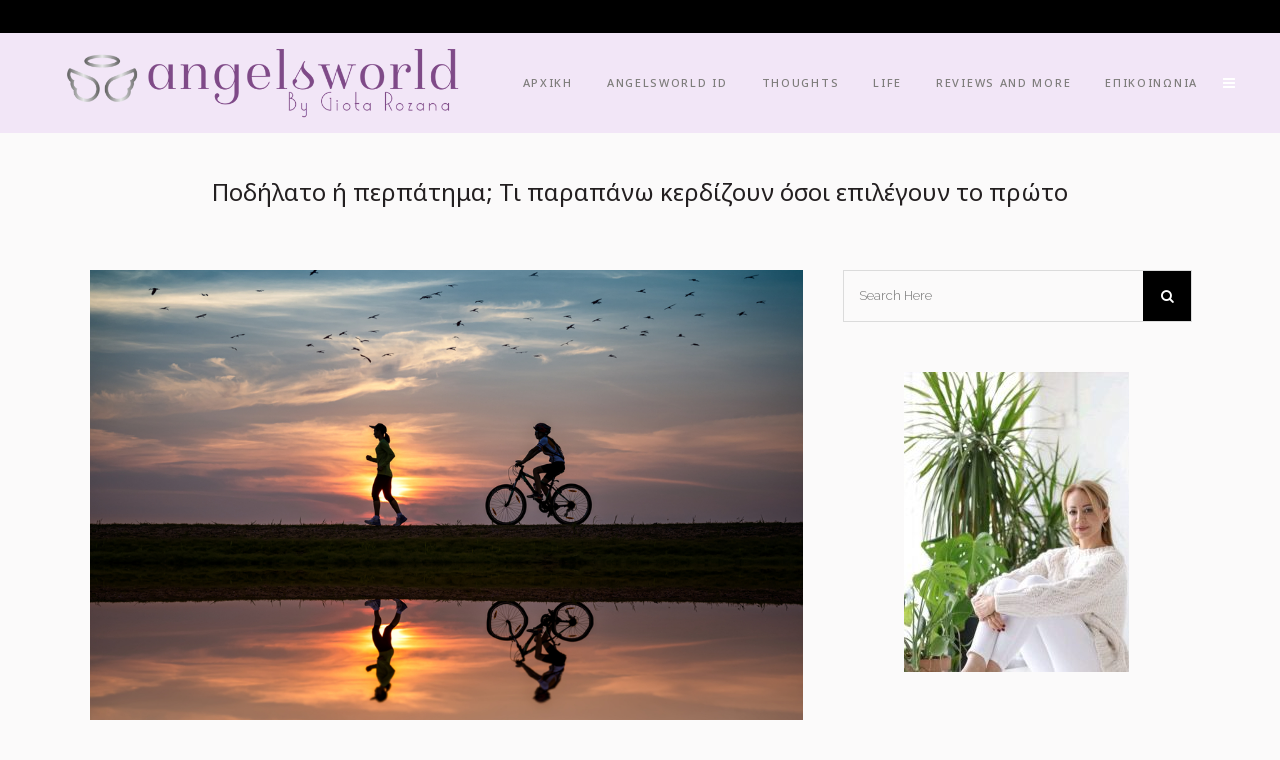

--- FILE ---
content_type: text/html; charset=UTF-8
request_url: https://angelsworld.com.cy/10914-2/
body_size: 26909
content:
<!DOCTYPE html>
<html lang="el">
<head>
	<meta charset="UTF-8" />
	
				<meta name="viewport" content="width=device-width,initial-scale=1,user-scalable=no">
		
            
            
	<link rel="profile" href="http://gmpg.org/xfn/11" />
	<link rel="pingback" href="https://angelsworld.com.cy/site/xmlrpc.php" />

	<meta name='robots' content='index, follow, max-image-preview:large, max-snippet:-1, max-video-preview:-1' />

	<!-- This site is optimized with the Yoast SEO plugin v22.2 - https://yoast.com/wordpress/plugins/seo/ -->
	<title>Ποδήλατο ή περπάτημα; Τι παραπάνω κερδίζουν όσοι επιλέγουν το πρώτο - Angels World</title>
	<link rel="canonical" href="https://angelsworld.com.cy/10914-2/" />
	<meta property="og:locale" content="el_GR" />
	<meta property="og:type" content="article" />
	<meta property="og:title" content="Ποδήλατο ή περπάτημα; Τι παραπάνω κερδίζουν όσοι επιλέγουν το πρώτο - Angels World" />
	<meta property="og:description" content="Εάν θέλουμε να εξασφαλίσουμε μία καλή ποιότητα βάδισης όταν τα χρόνια θα έχουν περάσει καλό θα είναι να ανεβάσουμε λίγο την ένταση από τώρα. Τι προτείνουν οι ειδικοί; Ποδήλατο σήμερα, καλύτερη ποιότητα βάδισης αύριο… Νέα μελέτη καταδεικνύει πως όσοι επιλέγουν το ποδήλατο ως μορφή άσκησης έναντι..." />
	<meta property="og:url" content="https://angelsworld.com.cy/10914-2/" />
	<meta property="og:site_name" content="Angels World" />
	<meta property="article:published_time" content="2020-09-15T06:00:16+00:00" />
	<meta property="article:modified_time" content="2020-09-14T04:08:08+00:00" />
	<meta property="og:image" content="https://angelsworld.com.cy/site/wp-content/uploads/2020/09/Depositphotos_374436574_s-2019.jpg" />
	<meta property="og:image:width" content="1000" />
	<meta property="og:image:height" content="667" />
	<meta property="og:image:type" content="image/jpeg" />
	<meta name="author" content="Giota Rozana" />
	<meta name="twitter:card" content="summary_large_image" />
	<meta name="twitter:label1" content="Συντάχθηκε από" />
	<meta name="twitter:data1" content="Giota Rozana" />
	<script type="application/ld+json" class="yoast-schema-graph">{"@context":"https://schema.org","@graph":[{"@type":"Article","@id":"https://angelsworld.com.cy/10914-2/#article","isPartOf":{"@id":"https://angelsworld.com.cy/10914-2/"},"author":{"name":"Giota Rozana","@id":"https://angelsworld.com.cy/#/schema/person/4bcb01d29bc8acc977fd54a004afde77"},"headline":"Ποδήλατο ή περπάτημα; Τι παραπάνω κερδίζουν όσοι επιλέγουν το πρώτο","datePublished":"2020-09-15T06:00:16+00:00","dateModified":"2020-09-14T04:08:08+00:00","mainEntityOfPage":{"@id":"https://angelsworld.com.cy/10914-2/"},"wordCount":10,"publisher":{"@id":"https://angelsworld.com.cy/#/schema/person/4bcb01d29bc8acc977fd54a004afde77"},"image":{"@id":"https://angelsworld.com.cy/10914-2/#primaryimage"},"thumbnailUrl":"https://angelsworld.com.cy/site/wp-content/uploads/2020/09/Depositphotos_374436574_s-2019.jpg","keywords":["βάδιση","έρευνα","περπάτημα","ποδήλατο"],"articleSection":["Health &amp; Fitness"],"inLanguage":"el"},{"@type":"WebPage","@id":"https://angelsworld.com.cy/10914-2/","url":"https://angelsworld.com.cy/10914-2/","name":"Ποδήλατο ή περπάτημα; Τι παραπάνω κερδίζουν όσοι επιλέγουν το πρώτο - Angels World","isPartOf":{"@id":"https://angelsworld.com.cy/#website"},"primaryImageOfPage":{"@id":"https://angelsworld.com.cy/10914-2/#primaryimage"},"image":{"@id":"https://angelsworld.com.cy/10914-2/#primaryimage"},"thumbnailUrl":"https://angelsworld.com.cy/site/wp-content/uploads/2020/09/Depositphotos_374436574_s-2019.jpg","datePublished":"2020-09-15T06:00:16+00:00","dateModified":"2020-09-14T04:08:08+00:00","breadcrumb":{"@id":"https://angelsworld.com.cy/10914-2/#breadcrumb"},"inLanguage":"el","potentialAction":[{"@type":"ReadAction","target":["https://angelsworld.com.cy/10914-2/"]}]},{"@type":"ImageObject","inLanguage":"el","@id":"https://angelsworld.com.cy/10914-2/#primaryimage","url":"https://angelsworld.com.cy/site/wp-content/uploads/2020/09/Depositphotos_374436574_s-2019.jpg","contentUrl":"https://angelsworld.com.cy/site/wp-content/uploads/2020/09/Depositphotos_374436574_s-2019.jpg","width":1000,"height":667,"caption":"silhouette Sports activity outdoor meet together again after situation of COVID infect has gone, new normal of lifestyle sports outdoor after covid"},{"@type":"BreadcrumbList","@id":"https://angelsworld.com.cy/10914-2/#breadcrumb","itemListElement":[{"@type":"ListItem","position":1,"name":"Home","item":"https://angelsworld.com.cy/"},{"@type":"ListItem","position":2,"name":"Ποδήλατο ή περπάτημα; Τι παραπάνω κερδίζουν όσοι επιλέγουν το πρώτο"}]},{"@type":"WebSite","@id":"https://angelsworld.com.cy/#website","url":"https://angelsworld.com.cy/","name":"Angels World","description":"Ενας κόσμος κατασκευασμένος από 3 άγγελους","publisher":{"@id":"https://angelsworld.com.cy/#/schema/person/4bcb01d29bc8acc977fd54a004afde77"},"potentialAction":[{"@type":"SearchAction","target":{"@type":"EntryPoint","urlTemplate":"https://angelsworld.com.cy/?s={search_term_string}"},"query-input":"required name=search_term_string"}],"inLanguage":"el"},{"@type":["Person","Organization"],"@id":"https://angelsworld.com.cy/#/schema/person/4bcb01d29bc8acc977fd54a004afde77","name":"Giota Rozana","image":{"@type":"ImageObject","inLanguage":"el","@id":"https://angelsworld.com.cy/#/schema/person/image/","url":"https://angelsworld.com.cy/site/wp-content/uploads/2018/11/Screenshot_20181106-174456_YouCam-Makeup-100x100.jpg","contentUrl":"https://angelsworld.com.cy/site/wp-content/uploads/2018/11/Screenshot_20181106-174456_YouCam-Makeup-100x100.jpg","caption":"Giota Rozana"},"logo":{"@id":"https://angelsworld.com.cy/#/schema/person/image/"},"url":"https://angelsworld.com.cy/author/yiota2018/"}]}</script>
	<!-- / Yoast SEO plugin. -->


<link rel='dns-prefetch' href='//fonts.googleapis.com' />
<link rel="alternate" type="application/rss+xml" title="Ροή RSS &raquo; Angels World" href="https://angelsworld.com.cy/feed/" />
<link rel="alternate" type="application/rss+xml" title="Ροή Σχολίων &raquo; Angels World" href="https://angelsworld.com.cy/comments/feed/" />
<script type="text/javascript">
/* <![CDATA[ */
window._wpemojiSettings = {"baseUrl":"https:\/\/s.w.org\/images\/core\/emoji\/14.0.0\/72x72\/","ext":".png","svgUrl":"https:\/\/s.w.org\/images\/core\/emoji\/14.0.0\/svg\/","svgExt":".svg","source":{"concatemoji":"https:\/\/angelsworld.com.cy\/site\/wp-includes\/js\/wp-emoji-release.min.js?ver=6.4.7"}};
/*! This file is auto-generated */
!function(i,n){var o,s,e;function c(e){try{var t={supportTests:e,timestamp:(new Date).valueOf()};sessionStorage.setItem(o,JSON.stringify(t))}catch(e){}}function p(e,t,n){e.clearRect(0,0,e.canvas.width,e.canvas.height),e.fillText(t,0,0);var t=new Uint32Array(e.getImageData(0,0,e.canvas.width,e.canvas.height).data),r=(e.clearRect(0,0,e.canvas.width,e.canvas.height),e.fillText(n,0,0),new Uint32Array(e.getImageData(0,0,e.canvas.width,e.canvas.height).data));return t.every(function(e,t){return e===r[t]})}function u(e,t,n){switch(t){case"flag":return n(e,"\ud83c\udff3\ufe0f\u200d\u26a7\ufe0f","\ud83c\udff3\ufe0f\u200b\u26a7\ufe0f")?!1:!n(e,"\ud83c\uddfa\ud83c\uddf3","\ud83c\uddfa\u200b\ud83c\uddf3")&&!n(e,"\ud83c\udff4\udb40\udc67\udb40\udc62\udb40\udc65\udb40\udc6e\udb40\udc67\udb40\udc7f","\ud83c\udff4\u200b\udb40\udc67\u200b\udb40\udc62\u200b\udb40\udc65\u200b\udb40\udc6e\u200b\udb40\udc67\u200b\udb40\udc7f");case"emoji":return!n(e,"\ud83e\udef1\ud83c\udffb\u200d\ud83e\udef2\ud83c\udfff","\ud83e\udef1\ud83c\udffb\u200b\ud83e\udef2\ud83c\udfff")}return!1}function f(e,t,n){var r="undefined"!=typeof WorkerGlobalScope&&self instanceof WorkerGlobalScope?new OffscreenCanvas(300,150):i.createElement("canvas"),a=r.getContext("2d",{willReadFrequently:!0}),o=(a.textBaseline="top",a.font="600 32px Arial",{});return e.forEach(function(e){o[e]=t(a,e,n)}),o}function t(e){var t=i.createElement("script");t.src=e,t.defer=!0,i.head.appendChild(t)}"undefined"!=typeof Promise&&(o="wpEmojiSettingsSupports",s=["flag","emoji"],n.supports={everything:!0,everythingExceptFlag:!0},e=new Promise(function(e){i.addEventListener("DOMContentLoaded",e,{once:!0})}),new Promise(function(t){var n=function(){try{var e=JSON.parse(sessionStorage.getItem(o));if("object"==typeof e&&"number"==typeof e.timestamp&&(new Date).valueOf()<e.timestamp+604800&&"object"==typeof e.supportTests)return e.supportTests}catch(e){}return null}();if(!n){if("undefined"!=typeof Worker&&"undefined"!=typeof OffscreenCanvas&&"undefined"!=typeof URL&&URL.createObjectURL&&"undefined"!=typeof Blob)try{var e="postMessage("+f.toString()+"("+[JSON.stringify(s),u.toString(),p.toString()].join(",")+"));",r=new Blob([e],{type:"text/javascript"}),a=new Worker(URL.createObjectURL(r),{name:"wpTestEmojiSupports"});return void(a.onmessage=function(e){c(n=e.data),a.terminate(),t(n)})}catch(e){}c(n=f(s,u,p))}t(n)}).then(function(e){for(var t in e)n.supports[t]=e[t],n.supports.everything=n.supports.everything&&n.supports[t],"flag"!==t&&(n.supports.everythingExceptFlag=n.supports.everythingExceptFlag&&n.supports[t]);n.supports.everythingExceptFlag=n.supports.everythingExceptFlag&&!n.supports.flag,n.DOMReady=!1,n.readyCallback=function(){n.DOMReady=!0}}).then(function(){return e}).then(function(){var e;n.supports.everything||(n.readyCallback(),(e=n.source||{}).concatemoji?t(e.concatemoji):e.wpemoji&&e.twemoji&&(t(e.twemoji),t(e.wpemoji)))}))}((window,document),window._wpemojiSettings);
/* ]]> */
</script>
<link rel='stylesheet' id='sbi_styles-css' href='https://angelsworld.com.cy/site/wp-content/plugins/instagram-feed/css/sbi-styles.min.css?ver=6.2.9' type='text/css' media='all' />
<link rel='stylesheet' id='layerslider-css' href='https://angelsworld.com.cy/site/wp-content/plugins/LayerSlider/static/layerslider/css/layerslider.css?ver=6.8.4' type='text/css' media='all' />
<style id='wp-emoji-styles-inline-css' type='text/css'>

	img.wp-smiley, img.emoji {
		display: inline !important;
		border: none !important;
		box-shadow: none !important;
		height: 1em !important;
		width: 1em !important;
		margin: 0 0.07em !important;
		vertical-align: -0.1em !important;
		background: none !important;
		padding: 0 !important;
	}
</style>
<link rel='stylesheet' id='wp-block-library-css' href='https://angelsworld.com.cy/site/wp-includes/css/dist/block-library/style.min.css?ver=6.4.7' type='text/css' media='all' />
<style id='classic-theme-styles-inline-css' type='text/css'>
/*! This file is auto-generated */
.wp-block-button__link{color:#fff;background-color:#32373c;border-radius:9999px;box-shadow:none;text-decoration:none;padding:calc(.667em + 2px) calc(1.333em + 2px);font-size:1.125em}.wp-block-file__button{background:#32373c;color:#fff;text-decoration:none}
</style>
<style id='global-styles-inline-css' type='text/css'>
body{--wp--preset--color--black: #000000;--wp--preset--color--cyan-bluish-gray: #abb8c3;--wp--preset--color--white: #ffffff;--wp--preset--color--pale-pink: #f78da7;--wp--preset--color--vivid-red: #cf2e2e;--wp--preset--color--luminous-vivid-orange: #ff6900;--wp--preset--color--luminous-vivid-amber: #fcb900;--wp--preset--color--light-green-cyan: #7bdcb5;--wp--preset--color--vivid-green-cyan: #00d084;--wp--preset--color--pale-cyan-blue: #8ed1fc;--wp--preset--color--vivid-cyan-blue: #0693e3;--wp--preset--color--vivid-purple: #9b51e0;--wp--preset--gradient--vivid-cyan-blue-to-vivid-purple: linear-gradient(135deg,rgba(6,147,227,1) 0%,rgb(155,81,224) 100%);--wp--preset--gradient--light-green-cyan-to-vivid-green-cyan: linear-gradient(135deg,rgb(122,220,180) 0%,rgb(0,208,130) 100%);--wp--preset--gradient--luminous-vivid-amber-to-luminous-vivid-orange: linear-gradient(135deg,rgba(252,185,0,1) 0%,rgba(255,105,0,1) 100%);--wp--preset--gradient--luminous-vivid-orange-to-vivid-red: linear-gradient(135deg,rgba(255,105,0,1) 0%,rgb(207,46,46) 100%);--wp--preset--gradient--very-light-gray-to-cyan-bluish-gray: linear-gradient(135deg,rgb(238,238,238) 0%,rgb(169,184,195) 100%);--wp--preset--gradient--cool-to-warm-spectrum: linear-gradient(135deg,rgb(74,234,220) 0%,rgb(151,120,209) 20%,rgb(207,42,186) 40%,rgb(238,44,130) 60%,rgb(251,105,98) 80%,rgb(254,248,76) 100%);--wp--preset--gradient--blush-light-purple: linear-gradient(135deg,rgb(255,206,236) 0%,rgb(152,150,240) 100%);--wp--preset--gradient--blush-bordeaux: linear-gradient(135deg,rgb(254,205,165) 0%,rgb(254,45,45) 50%,rgb(107,0,62) 100%);--wp--preset--gradient--luminous-dusk: linear-gradient(135deg,rgb(255,203,112) 0%,rgb(199,81,192) 50%,rgb(65,88,208) 100%);--wp--preset--gradient--pale-ocean: linear-gradient(135deg,rgb(255,245,203) 0%,rgb(182,227,212) 50%,rgb(51,167,181) 100%);--wp--preset--gradient--electric-grass: linear-gradient(135deg,rgb(202,248,128) 0%,rgb(113,206,126) 100%);--wp--preset--gradient--midnight: linear-gradient(135deg,rgb(2,3,129) 0%,rgb(40,116,252) 100%);--wp--preset--font-size--small: 13px;--wp--preset--font-size--medium: 20px;--wp--preset--font-size--large: 36px;--wp--preset--font-size--x-large: 42px;--wp--preset--spacing--20: 0.44rem;--wp--preset--spacing--30: 0.67rem;--wp--preset--spacing--40: 1rem;--wp--preset--spacing--50: 1.5rem;--wp--preset--spacing--60: 2.25rem;--wp--preset--spacing--70: 3.38rem;--wp--preset--spacing--80: 5.06rem;--wp--preset--shadow--natural: 6px 6px 9px rgba(0, 0, 0, 0.2);--wp--preset--shadow--deep: 12px 12px 50px rgba(0, 0, 0, 0.4);--wp--preset--shadow--sharp: 6px 6px 0px rgba(0, 0, 0, 0.2);--wp--preset--shadow--outlined: 6px 6px 0px -3px rgba(255, 255, 255, 1), 6px 6px rgba(0, 0, 0, 1);--wp--preset--shadow--crisp: 6px 6px 0px rgba(0, 0, 0, 1);}:where(.is-layout-flex){gap: 0.5em;}:where(.is-layout-grid){gap: 0.5em;}body .is-layout-flow > .alignleft{float: left;margin-inline-start: 0;margin-inline-end: 2em;}body .is-layout-flow > .alignright{float: right;margin-inline-start: 2em;margin-inline-end: 0;}body .is-layout-flow > .aligncenter{margin-left: auto !important;margin-right: auto !important;}body .is-layout-constrained > .alignleft{float: left;margin-inline-start: 0;margin-inline-end: 2em;}body .is-layout-constrained > .alignright{float: right;margin-inline-start: 2em;margin-inline-end: 0;}body .is-layout-constrained > .aligncenter{margin-left: auto !important;margin-right: auto !important;}body .is-layout-constrained > :where(:not(.alignleft):not(.alignright):not(.alignfull)){max-width: var(--wp--style--global--content-size);margin-left: auto !important;margin-right: auto !important;}body .is-layout-constrained > .alignwide{max-width: var(--wp--style--global--wide-size);}body .is-layout-flex{display: flex;}body .is-layout-flex{flex-wrap: wrap;align-items: center;}body .is-layout-flex > *{margin: 0;}body .is-layout-grid{display: grid;}body .is-layout-grid > *{margin: 0;}:where(.wp-block-columns.is-layout-flex){gap: 2em;}:where(.wp-block-columns.is-layout-grid){gap: 2em;}:where(.wp-block-post-template.is-layout-flex){gap: 1.25em;}:where(.wp-block-post-template.is-layout-grid){gap: 1.25em;}.has-black-color{color: var(--wp--preset--color--black) !important;}.has-cyan-bluish-gray-color{color: var(--wp--preset--color--cyan-bluish-gray) !important;}.has-white-color{color: var(--wp--preset--color--white) !important;}.has-pale-pink-color{color: var(--wp--preset--color--pale-pink) !important;}.has-vivid-red-color{color: var(--wp--preset--color--vivid-red) !important;}.has-luminous-vivid-orange-color{color: var(--wp--preset--color--luminous-vivid-orange) !important;}.has-luminous-vivid-amber-color{color: var(--wp--preset--color--luminous-vivid-amber) !important;}.has-light-green-cyan-color{color: var(--wp--preset--color--light-green-cyan) !important;}.has-vivid-green-cyan-color{color: var(--wp--preset--color--vivid-green-cyan) !important;}.has-pale-cyan-blue-color{color: var(--wp--preset--color--pale-cyan-blue) !important;}.has-vivid-cyan-blue-color{color: var(--wp--preset--color--vivid-cyan-blue) !important;}.has-vivid-purple-color{color: var(--wp--preset--color--vivid-purple) !important;}.has-black-background-color{background-color: var(--wp--preset--color--black) !important;}.has-cyan-bluish-gray-background-color{background-color: var(--wp--preset--color--cyan-bluish-gray) !important;}.has-white-background-color{background-color: var(--wp--preset--color--white) !important;}.has-pale-pink-background-color{background-color: var(--wp--preset--color--pale-pink) !important;}.has-vivid-red-background-color{background-color: var(--wp--preset--color--vivid-red) !important;}.has-luminous-vivid-orange-background-color{background-color: var(--wp--preset--color--luminous-vivid-orange) !important;}.has-luminous-vivid-amber-background-color{background-color: var(--wp--preset--color--luminous-vivid-amber) !important;}.has-light-green-cyan-background-color{background-color: var(--wp--preset--color--light-green-cyan) !important;}.has-vivid-green-cyan-background-color{background-color: var(--wp--preset--color--vivid-green-cyan) !important;}.has-pale-cyan-blue-background-color{background-color: var(--wp--preset--color--pale-cyan-blue) !important;}.has-vivid-cyan-blue-background-color{background-color: var(--wp--preset--color--vivid-cyan-blue) !important;}.has-vivid-purple-background-color{background-color: var(--wp--preset--color--vivid-purple) !important;}.has-black-border-color{border-color: var(--wp--preset--color--black) !important;}.has-cyan-bluish-gray-border-color{border-color: var(--wp--preset--color--cyan-bluish-gray) !important;}.has-white-border-color{border-color: var(--wp--preset--color--white) !important;}.has-pale-pink-border-color{border-color: var(--wp--preset--color--pale-pink) !important;}.has-vivid-red-border-color{border-color: var(--wp--preset--color--vivid-red) !important;}.has-luminous-vivid-orange-border-color{border-color: var(--wp--preset--color--luminous-vivid-orange) !important;}.has-luminous-vivid-amber-border-color{border-color: var(--wp--preset--color--luminous-vivid-amber) !important;}.has-light-green-cyan-border-color{border-color: var(--wp--preset--color--light-green-cyan) !important;}.has-vivid-green-cyan-border-color{border-color: var(--wp--preset--color--vivid-green-cyan) !important;}.has-pale-cyan-blue-border-color{border-color: var(--wp--preset--color--pale-cyan-blue) !important;}.has-vivid-cyan-blue-border-color{border-color: var(--wp--preset--color--vivid-cyan-blue) !important;}.has-vivid-purple-border-color{border-color: var(--wp--preset--color--vivid-purple) !important;}.has-vivid-cyan-blue-to-vivid-purple-gradient-background{background: var(--wp--preset--gradient--vivid-cyan-blue-to-vivid-purple) !important;}.has-light-green-cyan-to-vivid-green-cyan-gradient-background{background: var(--wp--preset--gradient--light-green-cyan-to-vivid-green-cyan) !important;}.has-luminous-vivid-amber-to-luminous-vivid-orange-gradient-background{background: var(--wp--preset--gradient--luminous-vivid-amber-to-luminous-vivid-orange) !important;}.has-luminous-vivid-orange-to-vivid-red-gradient-background{background: var(--wp--preset--gradient--luminous-vivid-orange-to-vivid-red) !important;}.has-very-light-gray-to-cyan-bluish-gray-gradient-background{background: var(--wp--preset--gradient--very-light-gray-to-cyan-bluish-gray) !important;}.has-cool-to-warm-spectrum-gradient-background{background: var(--wp--preset--gradient--cool-to-warm-spectrum) !important;}.has-blush-light-purple-gradient-background{background: var(--wp--preset--gradient--blush-light-purple) !important;}.has-blush-bordeaux-gradient-background{background: var(--wp--preset--gradient--blush-bordeaux) !important;}.has-luminous-dusk-gradient-background{background: var(--wp--preset--gradient--luminous-dusk) !important;}.has-pale-ocean-gradient-background{background: var(--wp--preset--gradient--pale-ocean) !important;}.has-electric-grass-gradient-background{background: var(--wp--preset--gradient--electric-grass) !important;}.has-midnight-gradient-background{background: var(--wp--preset--gradient--midnight) !important;}.has-small-font-size{font-size: var(--wp--preset--font-size--small) !important;}.has-medium-font-size{font-size: var(--wp--preset--font-size--medium) !important;}.has-large-font-size{font-size: var(--wp--preset--font-size--large) !important;}.has-x-large-font-size{font-size: var(--wp--preset--font-size--x-large) !important;}
.wp-block-navigation a:where(:not(.wp-element-button)){color: inherit;}
:where(.wp-block-post-template.is-layout-flex){gap: 1.25em;}:where(.wp-block-post-template.is-layout-grid){gap: 1.25em;}
:where(.wp-block-columns.is-layout-flex){gap: 2em;}:where(.wp-block-columns.is-layout-grid){gap: 2em;}
.wp-block-pullquote{font-size: 1.5em;line-height: 1.6;}
</style>
<link rel='stylesheet' id='dashicons-css' href='https://angelsworld.com.cy/site/wp-includes/css/dashicons.min.css?ver=6.4.7' type='text/css' media='all' />
<link rel='stylesheet' id='post-views-counter-frontend-css' href='https://angelsworld.com.cy/site/wp-content/plugins/post-views-counter/css/frontend.min.css?ver=1.4.4' type='text/css' media='all' />
<link rel='stylesheet' id='ppress-frontend-css' href='https://angelsworld.com.cy/site/wp-content/plugins/wp-user-avatar/assets/css/frontend.min.css?ver=4.15.3' type='text/css' media='all' />
<link rel='stylesheet' id='ppress-flatpickr-css' href='https://angelsworld.com.cy/site/wp-content/plugins/wp-user-avatar/assets/flatpickr/flatpickr.min.css?ver=4.15.3' type='text/css' media='all' />
<link rel='stylesheet' id='ppress-select2-css' href='https://angelsworld.com.cy/site/wp-content/plugins/wp-user-avatar/assets/select2/select2.min.css?ver=6.4.7' type='text/css' media='all' />
<link rel='stylesheet' id='cmplz-general-css' href='https://angelsworld.com.cy/site/wp-content/plugins/complianz-gdpr-premium/assets/css/cookieblocker.min.css?ver=1710254853' type='text/css' media='all' />
<link rel='stylesheet' id='mediaelement-css' href='https://angelsworld.com.cy/site/wp-includes/js/mediaelement/mediaelementplayer-legacy.min.css?ver=4.2.17' type='text/css' media='all' />
<link rel='stylesheet' id='wp-mediaelement-css' href='https://angelsworld.com.cy/site/wp-includes/js/mediaelement/wp-mediaelement.min.css?ver=6.4.7' type='text/css' media='all' />
<link rel='stylesheet' id='bridge-default-style-css' href='https://angelsworld.com.cy/site/wp-content/themes/bridge2721/style.css?ver=6.4.7' type='text/css' media='all' />
<link rel='stylesheet' id='bridge-qode-font_awesome-css' href='https://angelsworld.com.cy/site/wp-content/themes/bridge2721/css/font-awesome/css/font-awesome.min.css?ver=6.4.7' type='text/css' media='all' />
<link rel='stylesheet' id='bridge-qode-font_elegant-css' href='https://angelsworld.com.cy/site/wp-content/themes/bridge2721/css/elegant-icons/style.min.css?ver=6.4.7' type='text/css' media='all' />
<link rel='stylesheet' id='bridge-qode-linea_icons-css' href='https://angelsworld.com.cy/site/wp-content/themes/bridge2721/css/linea-icons/style.css?ver=6.4.7' type='text/css' media='all' />
<link rel='stylesheet' id='bridge-qode-dripicons-css' href='https://angelsworld.com.cy/site/wp-content/themes/bridge2721/css/dripicons/dripicons.css?ver=6.4.7' type='text/css' media='all' />
<link rel='stylesheet' id='bridge-qode-kiko-css' href='https://angelsworld.com.cy/site/wp-content/themes/bridge2721/css/kiko/kiko-all.css?ver=6.4.7' type='text/css' media='all' />
<link rel='stylesheet' id='bridge-qode-font_awesome_5-css' href='https://angelsworld.com.cy/site/wp-content/themes/bridge2721/css/font-awesome-5/css/font-awesome-5.min.css?ver=6.4.7' type='text/css' media='all' />
<link rel='stylesheet' id='bridge-stylesheet-css' href='https://angelsworld.com.cy/site/wp-content/themes/bridge2721/css/stylesheet.min.css?ver=6.4.7' type='text/css' media='all' />
<style id='bridge-stylesheet-inline-css' type='text/css'>
   .postid-10914.disabled_footer_top .footer_top_holder, .postid-10914.disabled_footer_bottom .footer_bottom_holder { display: none;}


</style>
<link rel='stylesheet' id='bridge-print-css' href='https://angelsworld.com.cy/site/wp-content/themes/bridge2721/css/print.css?ver=6.4.7' type='text/css' media='all' />
<link rel='stylesheet' id='bridge-style-dynamic-css' href='https://angelsworld.com.cy/site/wp-content/themes/bridge2721/css/style_dynamic.css?ver=1627377472' type='text/css' media='all' />
<link rel='stylesheet' id='bridge-responsive-css' href='https://angelsworld.com.cy/site/wp-content/themes/bridge2721/css/responsive.min.css?ver=6.4.7' type='text/css' media='all' />
<link rel='stylesheet' id='bridge-style-dynamic-responsive-css' href='https://angelsworld.com.cy/site/wp-content/themes/bridge2721/css/style_dynamic_responsive.css?ver=1627377472' type='text/css' media='all' />
<style id='bridge-style-dynamic-responsive-inline-css' type='text/css'>
.widget_qode_instagram_widget .qode-instagram-feed li{
    padding: 0!important;
    margin-bottom: 0!important;
}

.wpb_widgetised_column .widget.widget_qode_instagram_widget{
    margin-bottom: 0;
}
footer .footer_top .q_icon_with_title{
    display: inline-block;
    margin-right: 78px;
}

footer .footer_top .q_icon_with_title:last-child{
    margin-right: 0px;
}

footer .footer_top .q_icon_with_title .icon_with_title_link{
    display: none;
}

footer .footer_top .q_icon_with_title .icon_text_holder{
    padding-left: 25px;
}

footer .footer_top .q_icon_with_title .icon_title{
    margin-bottom: 0;
}

footer .footer_top .q_icon_with_title .icon_text_inner{
    padding-bottom: 0;
}

footer .footer_top .q_icon_with_title .icon_holder{
    position: relative;
    top: 2px;
}

footer .footer_top .q_icon_with_title .icon_text_holder h5.icon_title{
    font-style: normal;
    text-transform: uppercase;
    font-size: 12px;
    font-family: 'Montserrat', sans-serif;
    letter-spacing: 1px;
    font-weight: 500;
}
@media only screen and (max-width: 768px){
    footer .footer_top .q_icon_with_title{
        display: block;
        margin-right: 0;
    }

    footer .footer_top .q_icon_with_title .icon_text_holder{
        display: inline-block
    }

    footer .footer_top .q_icon_with_title:not(.right) .icon_holder{
        float: none;
    }
}
.qode-blog-carousel-titled .qode-bct-title-holder{
    display: none;
}

.side_menu_button>a.search_button{
    vertical-align: top;
}

.qode-blog-carousel-titled .qode-bct-posts-holder{
    padding: 32px 0 44px;
}

.qode-blog-carousel-titled .qode-bct-post{
    padding: 0 3px;
}

.qode-blog-carousel-titled .qode-bct-post .qode-bct-post-text .qode-bct-post-date{
    display: inline-block;
    width: auto;
    margin-top: 0;
    background-color: #f2c6c3;
    color: #fff;
    padding: 0 4px;
font-size: 12px;
line-height: 21px;
font-family: 'Montserrat', sans-serif;
}

.qode-blog-carousel-titled .qode-bct-post .qode-bct-post-title{
    margin-bottom: 0;
}

.latest_post_holder.image_on_the_left_boxed .featured h2.latest_post_title a{
    font-size: 50px;
    line-height: 53px;
}
.wpb_widgetised_column.wpb_content_element .widget h5 {
    text-align: center;
}
.widget #searchform{
    background-color: transparent;
    border: 1px solid #dbdbdb;
}

.widget.widget_search form input[type=text]{
    font-size: 13px;
    font-weight: 300;
    padding: 8px 15px;
}

.widget.widget_search form input[type=submit]{
    height: 50px;
    width: 48px;
    color: #fff;
    background-color: #000;
}
.wpb_widgetised_column .widget li.cat-item{
    font-family: 'Cormorant', sans-serif;
    font-size: 16px;
    line-height: 25px;
    font-style: italic;
}
.wpb_widgetised_column .widget.qode_latest_posts_widget .latest_post_inner .post_infos{
    color: #f2c6c3;
    font-size: 9px;;
    margin-top: 1px;
letter-spacing: 1px;
font-family: 'Montserrat', sans-serif;
}

.wpb_widgetised_column .widget.qode_latest_posts_widget li{
    padding-bottom: 16px;
    border-bottom: 1px dashed #eeecec;
}
.qode-homepage-sidebar .wpb_widgetised_column .widget_qode_instagram_widget .qode-instagram-feed li, .side_menu .widget_qode_instagram_widget .qode-instagram-feed li{
    padding: 0 3px!important;
    margin: 0 0 6px!important;
}
.latest_post_holder.image_on_the_left_boxed .latest_post{
    padding: 0;
}

.latest_post_holder.image_on_the_left_boxed .latest_post_text{
    padding: 22px 0 8px 347px;
}

.latest_post_holder.image_on_the_left_boxed .latest_post_image{
    max-width: 310px;
}

.latest_post_holder.image_on_the_left_boxed li:not(.featured) .latest_post_inner .post_infos{
    display: none;
}

@media only screen and (max-width: 1200px){
    .latest_post_holder.image_on_the_left_boxed .latest_post_text_inner h2 a, .latest_post_holder.image_on_the_left_boxed .latest_post_text_inner h2{
        font-size: 23px;
        line-height: 29px;
        margin: 12px 0!important;
    }

    .latest_post_holder.image_on_the_left_boxed .latest_post_text .excerpt{
        font-size: 12px;
        margin-bottom: 0
    }

    .latest_post_holder.image_on_the_left_boxed .latest_post_text{
        padding-left: 322px;
    }
}


@media only screen and (max-width: 600px){
    .latest_post_holder.image_on_the_left_boxed .latest_post_image{
        float: none;
        max-width: 100%
    }

    .latest_post_holder.image_on_the_left_boxed .latest_post_text{
        padding-left: 10px;
    }
}

.footer_bottom_border{
    border-top: 1px dashed #282828;
}

@media only screen and (max-width: 768px){
    .qode-instagram-feed a img{
        width: 100%;
    }
}

.widget.widget_media_image {
    text-align: center;
}
@media only screen and (max-width: 768px){
    .qode-instagram-feed.qode-col-8 li{
        width: 25%;
    }
}
.page_not_found h2 {
    margin: 92px 0 20px;
    font-size: 32px;
}

.latest_post_holder.image_on_the_left_boxed .date_hour_holder{
    font-family: 'Montserrat', sans-serif;
font-size: 12px;
letter-spacing: 1px;
color: #fff;
}

.latest_post_holder.image_on_the_left_boxed .featured .latest_post{
    padding: 0;
}
.wpb_widgetised_column .widget a{
    color: #231f20;
    font-weight: 500;
}
.latest_post_holder.image_on_the_left_boxed .latest_post_text .latest_post_title a:hover, .qode-blog-carousel-titled .qode-bct-post .qode-bct-post-title a:hover, .latest_post_holder.image_in_box .latest_post_text .latest_post_title a:hover{
    color: #545454!important;
}
.blog_single.blog_holder div.comment_form{
    margin-bottom: 120px;
}
.latest_post_holder.image_on_the_left_boxed .featured .excerpt, .latest_post_holder.image_on_the_left_boxed .featured .post_infos{
    margin-bottom: 10px;
}
.latest_post_holder.image_on_the_left_boxed .featured .latest_post_image{
    padding-bottom: 11px;
}

.latest_post_holder>ul>li.featured{
    margin-bottom: 20px;
}
</style>
<link rel='stylesheet' id='js_composer_front-css' href='https://angelsworld.com.cy/site/wp-content/plugins/js_composer/assets/css/js_composer.min.css?ver=6.7.0' type='text/css' media='all' />
<link rel='stylesheet' id='bridge-style-handle-google-fonts-css' href='https://fonts.googleapis.com/css?family=Raleway%3A100%2C200%2C300%2C400%2C500%2C600%2C700%2C800%2C900%2C100italic%2C300italic%2C400italic%2C700italic%7CNoto+Sans%3A100%2C200%2C300%2C400%2C500%2C600%2C700%2C800%2C900%2C100italic%2C300italic%2C400italic%2C700italic&#038;subset=latin%2Clatin-ext&#038;ver=1.0.0' type='text/css' media='all' />
<link rel='stylesheet' id='bridge-core-dashboard-style-css' href='https://angelsworld.com.cy/site/wp-content/plugins/bridge-core/modules/core-dashboard/assets/css/core-dashboard.min.css?ver=6.4.7' type='text/css' media='all' />
<link rel='stylesheet' id='bridge-childstyle-css' href='https://angelsworld.com.cy/site/wp-content/themes/bridge-child/style.css?ver=5.9' type='text/css' media='all' />
<!--n2css--><script type="text/javascript" id="layerslider-greensock-js-extra">
/* <![CDATA[ */
var LS_Meta = {"v":"6.8.4"};
/* ]]> */
</script>
<script type="text/javascript" src="https://angelsworld.com.cy/site/wp-content/plugins/LayerSlider/static/layerslider/js/greensock.js?ver=1.19.0" id="layerslider-greensock-js"></script>
<script type="text/javascript" src="https://angelsworld.com.cy/site/wp-includes/js/jquery/jquery.min.js?ver=3.7.1" id="jquery-core-js"></script>
<script type="text/javascript" src="https://angelsworld.com.cy/site/wp-includes/js/jquery/jquery-migrate.min.js?ver=3.4.1" id="jquery-migrate-js"></script>
<script type="text/javascript" src="https://angelsworld.com.cy/site/wp-content/plugins/LayerSlider/static/layerslider/js/layerslider.kreaturamedia.jquery.js?ver=6.8.4" id="layerslider-js"></script>
<script type="text/javascript" src="https://angelsworld.com.cy/site/wp-content/plugins/LayerSlider/static/layerslider/js/layerslider.transitions.js?ver=6.8.4" id="layerslider-transitions-js"></script>
<script type="text/javascript" src="https://angelsworld.com.cy/site/wp-content/plugins/revslider/public/assets/js/rbtools.min.js?ver=6.5.5" async id="tp-tools-js"></script>
<script type="text/javascript" src="https://angelsworld.com.cy/site/wp-content/plugins/revslider/public/assets/js/rs6.min.js?ver=6.5.5" async id="revmin-js"></script>
<script type="text/javascript" src="https://angelsworld.com.cy/site/wp-content/plugins/wp-user-avatar/assets/flatpickr/flatpickr.min.js?ver=4.15.3" id="ppress-flatpickr-js"></script>
<script type="text/javascript" src="https://angelsworld.com.cy/site/wp-content/plugins/wp-user-avatar/assets/select2/select2.min.js?ver=4.15.3" id="ppress-select2-js"></script>
<meta name="generator" content="Powered by LayerSlider 6.8.4 - Multi-Purpose, Responsive, Parallax, Mobile-Friendly Slider Plugin for WordPress." />
<!-- LayerSlider updates and docs at: https://layerslider.kreaturamedia.com -->
<link rel="https://api.w.org/" href="https://angelsworld.com.cy/wp-json/" /><link rel="alternate" type="application/json" href="https://angelsworld.com.cy/wp-json/wp/v2/posts/10914" /><link rel="EditURI" type="application/rsd+xml" title="RSD" href="https://angelsworld.com.cy/site/xmlrpc.php?rsd" />
<meta name="generator" content="WordPress 6.4.7" />
<link rel='shortlink' href='https://angelsworld.com.cy/?p=10914' />
<link rel="alternate" type="application/json+oembed" href="https://angelsworld.com.cy/wp-json/oembed/1.0/embed?url=https%3A%2F%2Fangelsworld.com.cy%2F10914-2%2F" />
<link rel="alternate" type="text/xml+oembed" href="https://angelsworld.com.cy/wp-json/oembed/1.0/embed?url=https%3A%2F%2Fangelsworld.com.cy%2F10914-2%2F&#038;format=xml" />
			<style>.cmplz-hidden {
					display: none !important;
				}</style>      <meta name="onesignal" content="wordpress-plugin"/>
            <script>

      window.OneSignal = window.OneSignal || [];

      OneSignal.push( function() {
        OneSignal.SERVICE_WORKER_UPDATER_PATH = "OneSignalSDKUpdaterWorker.js.php";
                      OneSignal.SERVICE_WORKER_PATH = "OneSignalSDKWorker.js.php";
                      OneSignal.SERVICE_WORKER_PARAM = { scope: "/" };
        OneSignal.setDefaultNotificationUrl("https://angelsworld.com.cy/site");
        var oneSignal_options = {};
        window._oneSignalInitOptions = oneSignal_options;

        oneSignal_options['wordpress'] = true;
oneSignal_options['appId'] = '12978680-da7e-4040-9de8-786517a3e690';
oneSignal_options['allowLocalhostAsSecureOrigin'] = true;
oneSignal_options['welcomeNotification'] = { };
oneSignal_options['welcomeNotification']['title'] = "";
oneSignal_options['welcomeNotification']['message'] = "";
oneSignal_options['path'] = "https://angelsworld.com.cy/site/wp-content/plugins/onesignal-free-web-push-notifications/sdk_files/";
oneSignal_options['promptOptions'] = { };
oneSignal_options['notifyButton'] = { };
oneSignal_options['notifyButton']['enable'] = true;
oneSignal_options['notifyButton']['position'] = 'bottom-right';
oneSignal_options['notifyButton']['theme'] = 'default';
oneSignal_options['notifyButton']['size'] = 'medium';
oneSignal_options['notifyButton']['showCredit'] = true;
oneSignal_options['notifyButton']['text'] = {};
                OneSignal.init(window._oneSignalInitOptions);
                OneSignal.showSlidedownPrompt();      });

      function documentInitOneSignal() {
        var oneSignal_elements = document.getElementsByClassName("OneSignal-prompt");

        var oneSignalLinkClickHandler = function(event) { OneSignal.push(['registerForPushNotifications']); event.preventDefault(); };        for(var i = 0; i < oneSignal_elements.length; i++)
          oneSignal_elements[i].addEventListener('click', oneSignalLinkClickHandler, false);
      }

      if (document.readyState === 'complete') {
           documentInitOneSignal();
      }
      else {
           window.addEventListener("load", function(event){
               documentInitOneSignal();
          });
      }
    </script>
<meta name="generator" content="Powered by WPBakery Page Builder - drag and drop page builder for WordPress."/>
<meta name="generator" content="Powered by Slider Revolution 6.5.5 - responsive, Mobile-Friendly Slider Plugin for WordPress with comfortable drag and drop interface." />
<script data-ad-client="ca-pub-3665180229646598" async src="https://pagead2.googlesyndication.com/pagead/js/adsbygoogle.js"></script><style type="text/css">.saboxplugin-wrap{-webkit-box-sizing:border-box;-moz-box-sizing:border-box;-ms-box-sizing:border-box;box-sizing:border-box;border:1px solid #eee;width:100%;clear:both;display:block;overflow:hidden;word-wrap:break-word;position:relative}.saboxplugin-wrap .saboxplugin-gravatar{float:left;padding:0 20px 20px 20px}.saboxplugin-wrap .saboxplugin-gravatar img{max-width:100px;height:auto;border-radius:0;}.saboxplugin-wrap .saboxplugin-authorname{font-size:18px;line-height:1;margin:20px 0 0 20px;display:block}.saboxplugin-wrap .saboxplugin-authorname a{text-decoration:none}.saboxplugin-wrap .saboxplugin-authorname a:focus{outline:0}.saboxplugin-wrap .saboxplugin-desc{display:block;margin:5px 20px}.saboxplugin-wrap .saboxplugin-desc a{text-decoration:underline}.saboxplugin-wrap .saboxplugin-desc p{margin:5px 0 12px}.saboxplugin-wrap .saboxplugin-web{margin:0 20px 15px;text-align:left}.saboxplugin-wrap .sab-web-position{text-align:right}.saboxplugin-wrap .saboxplugin-web a{color:#ccc;text-decoration:none}.saboxplugin-wrap .saboxplugin-socials{position:relative;display:block;background:#fcfcfc;padding:5px;border-top:1px solid #eee}.saboxplugin-wrap .saboxplugin-socials a svg{width:20px;height:20px}.saboxplugin-wrap .saboxplugin-socials a svg .st2{fill:#fff; transform-origin:center center;}.saboxplugin-wrap .saboxplugin-socials a svg .st1{fill:rgba(0,0,0,.3)}.saboxplugin-wrap .saboxplugin-socials a:hover{opacity:.8;-webkit-transition:opacity .4s;-moz-transition:opacity .4s;-o-transition:opacity .4s;transition:opacity .4s;box-shadow:none!important;-webkit-box-shadow:none!important}.saboxplugin-wrap .saboxplugin-socials .saboxplugin-icon-color{box-shadow:none;padding:0;border:0;-webkit-transition:opacity .4s;-moz-transition:opacity .4s;-o-transition:opacity .4s;transition:opacity .4s;display:inline-block;color:#fff;font-size:0;text-decoration:inherit;margin:5px;-webkit-border-radius:0;-moz-border-radius:0;-ms-border-radius:0;-o-border-radius:0;border-radius:0;overflow:hidden}.saboxplugin-wrap .saboxplugin-socials .saboxplugin-icon-grey{text-decoration:inherit;box-shadow:none;position:relative;display:-moz-inline-stack;display:inline-block;vertical-align:middle;zoom:1;margin:10px 5px;color:#444;fill:#444}.clearfix:after,.clearfix:before{content:' ';display:table;line-height:0;clear:both}.ie7 .clearfix{zoom:1}.saboxplugin-socials.sabox-colored .saboxplugin-icon-color .sab-twitch{border-color:#38245c}.saboxplugin-socials.sabox-colored .saboxplugin-icon-color .sab-addthis{border-color:#e91c00}.saboxplugin-socials.sabox-colored .saboxplugin-icon-color .sab-behance{border-color:#003eb0}.saboxplugin-socials.sabox-colored .saboxplugin-icon-color .sab-delicious{border-color:#06c}.saboxplugin-socials.sabox-colored .saboxplugin-icon-color .sab-deviantart{border-color:#036824}.saboxplugin-socials.sabox-colored .saboxplugin-icon-color .sab-digg{border-color:#00327c}.saboxplugin-socials.sabox-colored .saboxplugin-icon-color .sab-dribbble{border-color:#ba1655}.saboxplugin-socials.sabox-colored .saboxplugin-icon-color .sab-facebook{border-color:#1e2e4f}.saboxplugin-socials.sabox-colored .saboxplugin-icon-color .sab-flickr{border-color:#003576}.saboxplugin-socials.sabox-colored .saboxplugin-icon-color .sab-github{border-color:#264874}.saboxplugin-socials.sabox-colored .saboxplugin-icon-color .sab-google{border-color:#0b51c5}.saboxplugin-socials.sabox-colored .saboxplugin-icon-color .sab-googleplus{border-color:#96271a}.saboxplugin-socials.sabox-colored .saboxplugin-icon-color .sab-html5{border-color:#902e13}.saboxplugin-socials.sabox-colored .saboxplugin-icon-color .sab-instagram{border-color:#1630aa}.saboxplugin-socials.sabox-colored .saboxplugin-icon-color .sab-linkedin{border-color:#00344f}.saboxplugin-socials.sabox-colored .saboxplugin-icon-color .sab-pinterest{border-color:#5b040e}.saboxplugin-socials.sabox-colored .saboxplugin-icon-color .sab-reddit{border-color:#992900}.saboxplugin-socials.sabox-colored .saboxplugin-icon-color .sab-rss{border-color:#a43b0a}.saboxplugin-socials.sabox-colored .saboxplugin-icon-color .sab-sharethis{border-color:#5d8420}.saboxplugin-socials.sabox-colored .saboxplugin-icon-color .sab-skype{border-color:#00658a}.saboxplugin-socials.sabox-colored .saboxplugin-icon-color .sab-soundcloud{border-color:#995200}.saboxplugin-socials.sabox-colored .saboxplugin-icon-color .sab-spotify{border-color:#0f612c}.saboxplugin-socials.sabox-colored .saboxplugin-icon-color .sab-stackoverflow{border-color:#a95009}.saboxplugin-socials.sabox-colored .saboxplugin-icon-color .sab-steam{border-color:#006388}.saboxplugin-socials.sabox-colored .saboxplugin-icon-color .sab-user_email{border-color:#b84e05}.saboxplugin-socials.sabox-colored .saboxplugin-icon-color .sab-stumbleUpon{border-color:#9b280e}.saboxplugin-socials.sabox-colored .saboxplugin-icon-color .sab-tumblr{border-color:#10151b}.saboxplugin-socials.sabox-colored .saboxplugin-icon-color .sab-twitter{border-color:#0967a0}.saboxplugin-socials.sabox-colored .saboxplugin-icon-color .sab-vimeo{border-color:#0d7091}.saboxplugin-socials.sabox-colored .saboxplugin-icon-color .sab-windows{border-color:#003f71}.saboxplugin-socials.sabox-colored .saboxplugin-icon-color .sab-whatsapp{border-color:#003f71}.saboxplugin-socials.sabox-colored .saboxplugin-icon-color .sab-wordpress{border-color:#0f3647}.saboxplugin-socials.sabox-colored .saboxplugin-icon-color .sab-yahoo{border-color:#14002d}.saboxplugin-socials.sabox-colored .saboxplugin-icon-color .sab-youtube{border-color:#900}.saboxplugin-socials.sabox-colored .saboxplugin-icon-color .sab-xing{border-color:#000202}.saboxplugin-socials.sabox-colored .saboxplugin-icon-color .sab-mixcloud{border-color:#2475a0}.saboxplugin-socials.sabox-colored .saboxplugin-icon-color .sab-vk{border-color:#243549}.saboxplugin-socials.sabox-colored .saboxplugin-icon-color .sab-medium{border-color:#00452c}.saboxplugin-socials.sabox-colored .saboxplugin-icon-color .sab-quora{border-color:#420e00}.saboxplugin-socials.sabox-colored .saboxplugin-icon-color .sab-meetup{border-color:#9b181c}.saboxplugin-socials.sabox-colored .saboxplugin-icon-color .sab-goodreads{border-color:#000}.saboxplugin-socials.sabox-colored .saboxplugin-icon-color .sab-snapchat{border-color:#999700}.saboxplugin-socials.sabox-colored .saboxplugin-icon-color .sab-500px{border-color:#00557f}.saboxplugin-socials.sabox-colored .saboxplugin-icon-color .sab-mastodont{border-color:#185886}.sabox-plus-item{margin-bottom:20px}@media screen and (max-width:480px){.saboxplugin-wrap{text-align:center}.saboxplugin-wrap .saboxplugin-gravatar{float:none;padding:20px 0;text-align:center;margin:0 auto;display:block}.saboxplugin-wrap .saboxplugin-gravatar img{float:none;display:inline-block;display:-moz-inline-stack;vertical-align:middle;zoom:1}.saboxplugin-wrap .saboxplugin-desc{margin:0 10px 20px;text-align:center}.saboxplugin-wrap .saboxplugin-authorname{text-align:center;margin:10px 0 20px}}body .saboxplugin-authorname a,body .saboxplugin-authorname a:hover{box-shadow:none;-webkit-box-shadow:none}a.sab-profile-edit{font-size:16px!important;line-height:1!important}.sab-edit-settings a,a.sab-profile-edit{color:#0073aa!important;box-shadow:none!important;-webkit-box-shadow:none!important}.sab-edit-settings{margin-right:15px;position:absolute;right:0;z-index:2;bottom:10px;line-height:20px}.sab-edit-settings i{margin-left:5px}.saboxplugin-socials{line-height:1!important}.rtl .saboxplugin-wrap .saboxplugin-gravatar{float:right}.rtl .saboxplugin-wrap .saboxplugin-authorname{display:flex;align-items:center}.rtl .saboxplugin-wrap .saboxplugin-authorname .sab-profile-edit{margin-right:10px}.rtl .sab-edit-settings{right:auto;left:0}img.sab-custom-avatar{max-width:75px;}.saboxplugin-wrap {margin-top:0px; margin-bottom:0px; padding: 0px 0px }.saboxplugin-wrap .saboxplugin-authorname {font-size:18px; line-height:25px;}.saboxplugin-wrap .saboxplugin-desc p, .saboxplugin-wrap .saboxplugin-desc {font-size:14px !important; line-height:21px !important;}.saboxplugin-wrap .saboxplugin-web {font-size:14px;}.saboxplugin-wrap .saboxplugin-socials a svg {width:18px;height:18px;}</style><link rel="icon" href="https://angelsworld.com.cy/site/wp-content/uploads/2018/03/cropped-icon1-32x32.jpg" sizes="32x32" />
<link rel="icon" href="https://angelsworld.com.cy/site/wp-content/uploads/2018/03/cropped-icon1-192x192.jpg" sizes="192x192" />
<link rel="apple-touch-icon" href="https://angelsworld.com.cy/site/wp-content/uploads/2018/03/cropped-icon1-180x180.jpg" />
<meta name="msapplication-TileImage" content="https://angelsworld.com.cy/site/wp-content/uploads/2018/03/cropped-icon1-270x270.jpg" />
<script type="text/javascript">function setREVStartSize(e){
			//window.requestAnimationFrame(function() {				 
				window.RSIW = window.RSIW===undefined ? window.innerWidth : window.RSIW;	
				window.RSIH = window.RSIH===undefined ? window.innerHeight : window.RSIH;	
				try {								
					var pw = document.getElementById(e.c).parentNode.offsetWidth,
						newh;
					pw = pw===0 || isNaN(pw) ? window.RSIW : pw;
					e.tabw = e.tabw===undefined ? 0 : parseInt(e.tabw);
					e.thumbw = e.thumbw===undefined ? 0 : parseInt(e.thumbw);
					e.tabh = e.tabh===undefined ? 0 : parseInt(e.tabh);
					e.thumbh = e.thumbh===undefined ? 0 : parseInt(e.thumbh);
					e.tabhide = e.tabhide===undefined ? 0 : parseInt(e.tabhide);
					e.thumbhide = e.thumbhide===undefined ? 0 : parseInt(e.thumbhide);
					e.mh = e.mh===undefined || e.mh=="" || e.mh==="auto" ? 0 : parseInt(e.mh,0);		
					if(e.layout==="fullscreen" || e.l==="fullscreen") 						
						newh = Math.max(e.mh,window.RSIH);					
					else{					
						e.gw = Array.isArray(e.gw) ? e.gw : [e.gw];
						for (var i in e.rl) if (e.gw[i]===undefined || e.gw[i]===0) e.gw[i] = e.gw[i-1];					
						e.gh = e.el===undefined || e.el==="" || (Array.isArray(e.el) && e.el.length==0)? e.gh : e.el;
						e.gh = Array.isArray(e.gh) ? e.gh : [e.gh];
						for (var i in e.rl) if (e.gh[i]===undefined || e.gh[i]===0) e.gh[i] = e.gh[i-1];
											
						var nl = new Array(e.rl.length),
							ix = 0,						
							sl;					
						e.tabw = e.tabhide>=pw ? 0 : e.tabw;
						e.thumbw = e.thumbhide>=pw ? 0 : e.thumbw;
						e.tabh = e.tabhide>=pw ? 0 : e.tabh;
						e.thumbh = e.thumbhide>=pw ? 0 : e.thumbh;					
						for (var i in e.rl) nl[i] = e.rl[i]<window.RSIW ? 0 : e.rl[i];
						sl = nl[0];									
						for (var i in nl) if (sl>nl[i] && nl[i]>0) { sl = nl[i]; ix=i;}															
						var m = pw>(e.gw[ix]+e.tabw+e.thumbw) ? 1 : (pw-(e.tabw+e.thumbw)) / (e.gw[ix]);					
						newh =  (e.gh[ix] * m) + (e.tabh + e.thumbh);
					}
					var el = document.getElementById(e.c);
					if (el!==null && el) el.style.height = newh+"px";					
					el = document.getElementById(e.c+"_wrapper");
					if (el!==null && el) {
						el.style.height = newh+"px";
						el.style.display = "block";
					}
				} catch(e){
					console.log("Failure at Presize of Slider:" + e)
				}					   
			//});
		  };</script>
		<style type="text/css" id="wp-custom-css">
			.widget.widget_media_image > h5{margin-bottom:0px;}		</style>
		<noscript><style> .wpb_animate_when_almost_visible { opacity: 1; }</style></noscript></head>

<body data-cmplz=1 class="post-template-default single single-post postid-10914 single-format-standard bridge-core-2.8.8  qode_grid_1300 side_area_uncovered_from_content qode-child-theme-ver-5.9 qode-theme-ver-27.2.1 qode-theme-bridge 2.7.21 wpb-js-composer js-comp-ver-6.7.0 vc_responsive" itemscope itemtype="http://schema.org/WebPage">




	<section class="side_menu right ">
				<a href="#" target="_self" class="close_side_menu"></a>
		<div id="custom_html-9" class="widget_text widget widget_custom_html posts_holder"><div class="textwidget custom-html-widget"><h5 style="text-align: center;">
	Καλωσήλθατε στο Angels World
</h5>
<h4 style="text-align: center; color: #dbdbdb">
	Ένας κόσμος κατασκευασμένος απο 3 Αγγέλους
</h4></div></div><div id="custom_html-10" class="widget_text widget widget_custom_html posts_holder"><div class="textwidget custom-html-widget"><h5 style="text-align: center;">
	Follow us
</h5>
<p style='text-align: center;'><span class='q_social_icon_holder normal_social' data-color=#dbdbdb data-hover-color=#f2c6c3><a itemprop='url' href='http://www.facebook.com' target='_blank' rel="noopener"><i class="qode_icon_font_awesome fa fa-facebook-f  simple_social" style="color: #dbdbdb;margin: 0 0 0 0;font-size: 14px;" ></i></a></span><span class='q_social_icon_holder normal_social' data-color=#dbdbdb data-hover-color=#f2c6c3><a itemprop='url' href='http://www.instagram.com' target='_blank' rel="noopener"><i class="qode_icon_font_awesome fa fa-instagram  simple_social" style="color: #dbdbdb;margin: 0 0 0 0;font-size: 14px;" ></i></a></span><span class='q_social_icon_holder normal_social' data-color=#dbdbdb data-hover-color=#f2c6c3><a itemprop='url' href='http://www.twitter.com' target='_blank' rel="noopener"><i class="qode_icon_font_awesome fa fa-twitter  simple_social" style="color: #dbdbdb;margin: 0 0 0 0;font-size: 14px;" ></i></a></span><span class='q_social_icon_holder normal_social' data-color=#dbdbdb data-hover-color=#f2c6c3><a itemprop='url' href='http://www.pinterest.com' target='_blank' rel="noopener"><i class="qode_icon_font_awesome fa fa-pinterest-p  simple_social" style="color: #dbdbdb;margin: 0 0 0 0;font-size: 14px;" ></i></a></span><span class='q_social_icon_holder normal_social' data-color=#dbdbdb data-hover-color=#f2c6c3><a itemprop='url' href='http://www.vimeo.com' target='_blank' rel="noopener"><i class="qode_icon_font_awesome fa fa-vimeo  simple_social" style="color: #dbdbdb;margin: 0 0 0 0;font-size: 14px;" ></i></a></span></p></div></div></section>

<div class="wrapper">
	<div class="wrapper_inner">

    
		<!-- Google Analytics start -->
					<script type="text/plain" data-service="google-analytics" data-category="statistics">
				var _gaq = _gaq || [];
				_gaq.push(['_setAccount', 'UA-130245698-1']);
				_gaq.push(['_trackPageview']);

				(function() {
					var ga = document.createElement('script'); ga.type = 'text/javascript'; ga.async = true;
					ga.src = ('https:' == document.location.protocol ? 'https://ssl' : 'http://www') + '.google-analytics.com/ga.js';
					var s = document.getElementsByTagName('script')[0]; s.parentNode.insertBefore(ga, s);
				})();
			</script>
				<!-- Google Analytics end -->

		
	<header class=" has_top scroll_header_top_area  fixed scrolled_not_transparent page_header">
	<div class="header_inner clearfix">
				<div class="header_top_bottom_holder">
				<div class="header_top clearfix" style='' >
							<div class="left">
						<div class="inner">
													</div>
					</div>
					<div class="right">
						<div class="inner">
													</div>
					</div>
						</div>

			<div class="header_bottom clearfix" style='' >
											<div class="header_inner_left">
																	<div class="mobile_menu_button">
		<span>
			<i class="qode_icon_font_awesome fa fa-bars " ></i>		</span>
	</div>
								<div class="logo_wrapper" >
	<div class="q_logo">
		<a itemprop="url" href="https://angelsworld.com.cy/" >
             <img itemprop="image" class="normal" src="https://angelsworld.com.cy/site/wp-content/uploads/2020/12/color_logo_new_h160.png" alt="Logo"> 			 <img itemprop="image" class="light" src="https://angelsworld.com.cy/site/wp-content/uploads/2020/12/color_logo_new_h160.png" alt="Logo"/> 			 <img itemprop="image" class="dark" src="https://angelsworld.com.cy/site/wp-content/uploads/2020/12/color_logo_new_h160.png" alt="Logo"/> 			 <img itemprop="image" class="sticky" src="https://angelsworld.com.cy/site/wp-content/uploads/2020/12/color_logo_new_h160.png" alt="Logo"/> 			 <img itemprop="image" class="mobile" src="https://angelsworld.com.cy/site/wp-content/uploads/2020/12/color_logo_new_h200.png" alt="Logo"/> 					</a>
	</div>
	</div>															</div>
															<div class="header_inner_right">
									<div class="side_menu_button_wrapper right">
																														<div class="side_menu_button">
																																	
	<a class="side_menu_button_link normal " href="javascript:void(0)">
		<i class="qode_icon_font_awesome fa fa-bars " ></i>	</a>
										</div>
									</div>
								</div>
							
							
							<nav class="main_menu drop_down right">
								<ul id="menu-topmenu" class=""><li id="nav-menu-item-5577" class="menu-item menu-item-type-post_type menu-item-object-page menu-item-home  narrow"><a href="https://angelsworld.com.cy/" class=""><i class="menu_icon blank fa"></i><span>ΑΡΧΙΚΗ</span><span class="plus"></span></a></li>
<li id="nav-menu-item-2415" class="menu-item menu-item-type-post_type menu-item-object-page  narrow"><a href="https://angelsworld.com.cy/about_us/" class=""><i class="menu_icon blank fa"></i><span>ANGELSWORLD ID</span><span class="plus"></span></a></li>
<li id="nav-menu-item-5140" class="menu-item menu-item-type-taxonomy menu-item-object-category  narrow"><a href="https://angelsworld.com.cy/category/angelsthoughts/" class=""><i class="menu_icon blank fa"></i><span>Thoughts</span><span class="plus"></span></a></li>
<li id="nav-menu-item-13537" class="menu-item menu-item-type-taxonomy menu-item-object-category current-post-ancestor menu-item-has-children  has_sub narrow"><a href="https://angelsworld.com.cy/category/life/" class=""><i class="menu_icon blank fa"></i><span>Life</span><span class="plus"></span></a>
<div class="second"><div class="inner"><ul>
	<li id="nav-menu-item-5141" class="menu-item menu-item-type-taxonomy menu-item-object-category "><a href="https://angelsworld.com.cy/category/life/angels-look/" class=""><i class="menu_icon blank fa"></i><span>LOOK &#038; BEAUTY</span><span class="plus"></span></a></li>
	<li id="nav-menu-item-5142" class="menu-item menu-item-type-taxonomy menu-item-object-category current-post-ancestor current-menu-parent current-post-parent menu-item-has-children sub"><a href="https://angelsworld.com.cy/category/life/angels-fitness/" class=""><i class="menu_icon blank fa"></i><span>HEALTH &#038; FITNESS</span><span class="plus"></span><i class="q_menu_arrow fa fa-angle-right"></i></a>
	<ul>
		<li id="nav-menu-item-6415" class="menu-item menu-item-type-taxonomy menu-item-object-category "><a href="https://angelsworld.com.cy/category/life/angels-fitness/pilates/" class=""><i class="menu_icon blank fa"></i><span>Angels Pilateshomemade</span><span class="plus"></span></a></li>
	</ul>
</li>
</ul></div></div>
</li>
<li id="nav-menu-item-6753" class="menu-item menu-item-type-taxonomy menu-item-object-category menu-item-has-children  has_sub narrow"><a href="https://angelsworld.com.cy/category/reviewsandmore/" class=""><i class="menu_icon blank fa"></i><span>Reviews and More</span><span class="plus"></span></a>
<div class="second"><div class="inner"><ul>
	<li id="nav-menu-item-5229" class="menu-item menu-item-type-taxonomy menu-item-object-category "><a href="https://angelsworld.com.cy/category/reviewsandmore/angel-guests/" class=""><i class="menu_icon blank fa"></i><span>Guests</span><span class="plus"></span></a></li>
	<li id="nav-menu-item-13536" class="menu-item menu-item-type-taxonomy menu-item-object-category "><a href="https://angelsworld.com.cy/category/reviewsandmore/song-of-the-day/" class=""><i class="menu_icon blank fa"></i><span>Song of the day</span><span class="plus"></span></a></li>
</ul></div></div>
</li>
<li id="nav-menu-item-2399" class="menu-item menu-item-type-post_type menu-item-object-page  narrow"><a href="https://angelsworld.com.cy/contact-us/" class=""><i class="menu_icon blank fa"></i><span>ΕΠΙΚΟΙΝΩΝΙΑ</span><span class="plus"></span></a></li>
</ul>							</nav>
														<nav class="mobile_menu">
	<ul id="menu-topmenu-1" class=""><li id="mobile-menu-item-5577" class="menu-item menu-item-type-post_type menu-item-object-page menu-item-home "><a href="https://angelsworld.com.cy/" class=""><span>ΑΡΧΙΚΗ</span></a><span class="mobile_arrow"><i class="fa fa-angle-right"></i><i class="fa fa-angle-down"></i></span></li>
<li id="mobile-menu-item-2415" class="menu-item menu-item-type-post_type menu-item-object-page "><a href="https://angelsworld.com.cy/about_us/" class=""><span>ANGELSWORLD ID</span></a><span class="mobile_arrow"><i class="fa fa-angle-right"></i><i class="fa fa-angle-down"></i></span></li>
<li id="mobile-menu-item-5140" class="menu-item menu-item-type-taxonomy menu-item-object-category "><a href="https://angelsworld.com.cy/category/angelsthoughts/" class=""><span>Thoughts</span></a><span class="mobile_arrow"><i class="fa fa-angle-right"></i><i class="fa fa-angle-down"></i></span></li>
<li id="mobile-menu-item-13537" class="menu-item menu-item-type-taxonomy menu-item-object-category current-post-ancestor menu-item-has-children  has_sub"><a href="https://angelsworld.com.cy/category/life/" class=""><span>Life</span></a><span class="mobile_arrow"><i class="fa fa-angle-right"></i><i class="fa fa-angle-down"></i></span>
<ul class="sub_menu">
	<li id="mobile-menu-item-5141" class="menu-item menu-item-type-taxonomy menu-item-object-category "><a href="https://angelsworld.com.cy/category/life/angels-look/" class=""><span>LOOK &#038; BEAUTY</span></a><span class="mobile_arrow"><i class="fa fa-angle-right"></i><i class="fa fa-angle-down"></i></span></li>
	<li id="mobile-menu-item-5142" class="menu-item menu-item-type-taxonomy menu-item-object-category current-post-ancestor current-menu-parent current-post-parent menu-item-has-children  has_sub"><a href="https://angelsworld.com.cy/category/life/angels-fitness/" class=""><span>HEALTH &#038; FITNESS</span></a><span class="mobile_arrow"><i class="fa fa-angle-right"></i><i class="fa fa-angle-down"></i></span>
	<ul class="sub_menu">
		<li id="mobile-menu-item-6415" class="menu-item menu-item-type-taxonomy menu-item-object-category "><a href="https://angelsworld.com.cy/category/life/angels-fitness/pilates/" class=""><span>Angels Pilateshomemade</span></a><span class="mobile_arrow"><i class="fa fa-angle-right"></i><i class="fa fa-angle-down"></i></span></li>
	</ul>
</li>
</ul>
</li>
<li id="mobile-menu-item-6753" class="menu-item menu-item-type-taxonomy menu-item-object-category menu-item-has-children  has_sub"><a href="https://angelsworld.com.cy/category/reviewsandmore/" class=""><span>Reviews and More</span></a><span class="mobile_arrow"><i class="fa fa-angle-right"></i><i class="fa fa-angle-down"></i></span>
<ul class="sub_menu">
	<li id="mobile-menu-item-5229" class="menu-item menu-item-type-taxonomy menu-item-object-category "><a href="https://angelsworld.com.cy/category/reviewsandmore/angel-guests/" class=""><span>Guests</span></a><span class="mobile_arrow"><i class="fa fa-angle-right"></i><i class="fa fa-angle-down"></i></span></li>
	<li id="mobile-menu-item-13536" class="menu-item menu-item-type-taxonomy menu-item-object-category "><a href="https://angelsworld.com.cy/category/reviewsandmore/song-of-the-day/" class=""><span>Song of the day</span></a><span class="mobile_arrow"><i class="fa fa-angle-right"></i><i class="fa fa-angle-down"></i></span></li>
</ul>
</li>
<li id="mobile-menu-item-2399" class="menu-item menu-item-type-post_type menu-item-object-page "><a href="https://angelsworld.com.cy/contact-us/" class=""><span>ΕΠΙΚΟΙΝΩΝΙΑ</span></a><span class="mobile_arrow"><i class="fa fa-angle-right"></i><i class="fa fa-angle-down"></i></span></li>
</ul></nav>											</div>
			</div>
		</div>
</header>	<a id="back_to_top" href="#">
        <span class="fa-stack">
            <i class="qode_icon_font_awesome fa fa-arrow-up " ></i>        </span>
	</a>
	
	
    
    	
    
    <div class="content ">
        <div class="content_inner  ">
    
		<div class="title_outer title_without_animation"    data-height="250">
		<div class="title title_size_medium  position_center " style="height:250px;">
			<div class="image not_responsive"></div>
										<div class="title_holder"  style="padding-top:133px;height:117px;">
					<div class="container">
						<div class="container_inner clearfix">
								<div class="title_subtitle_holder" >
                                                                																		<h1 ><span>Ποδήλατο ή περπάτημα; Τι παραπάνω κερδίζουν όσοι επιλέγουν το πρώτο</span></h1>
																	
																										                                                            </div>
						</div>
					</div>
				</div>
								</div>
			</div>
										<div class="container">
														<div class="container_inner default_template_holder" >
																
							<div class="two_columns_66_33 background_color_sidebar grid2 clearfix">
							<div class="column1">
											
									<div class="column_inner">
										<div class="blog_single blog_holder">
													<article id="post-10914" class="post-10914 post type-post status-publish format-standard has-post-thumbnail hentry category-angels-fitness tag-1367 tag-1368 tag-1365 tag-1366">
			<div class="post_content_holder">
										<div class="post_image">
	                        <img width="1000" height="667" src="https://angelsworld.com.cy/site/wp-content/uploads/2020/09/Depositphotos_374436574_s-2019.jpg" class="attachment-full size-full wp-post-image" alt="" decoding="async" fetchpriority="high" srcset="https://angelsworld.com.cy/site/wp-content/uploads/2020/09/Depositphotos_374436574_s-2019.jpg 1000w, https://angelsworld.com.cy/site/wp-content/uploads/2020/09/Depositphotos_374436574_s-2019-600x400.jpg 600w" sizes="(max-width: 1000px) 100vw, 1000px" />						</div>
								<div class="post_text">
					<div class="post_text_inner">
						<h2 itemprop="name" class="entry_title"><span itemprop="dateCreated" class="date entry_date updated">15 Σεπ<meta itemprop="interactionCount" content="UserComments: 0"/></span> Ποδήλατο ή περπάτημα; Τι παραπάνω κερδίζουν όσοι επιλέγουν το πρώτο</h2>
						<div class="post_info">
							<span class="time">Posted at 09:00h</span>
							in <a href="https://angelsworld.com.cy/category/life/angels-fitness/" rel="category tag">Health &amp; Fitness</a>							<span class="post_author">
								by								<a itemprop="author" class="post_author_link" href="https://angelsworld.com.cy/author/yiota2018/">Giota Rozana</a>
							</span>
															<span class="dots"><i class="fa fa-square"></i></span><a itemprop="url" class="post_comments" href="https://angelsworld.com.cy/10914-2/#respond" target="_self"><span class="dsq-postid" data-dsqidentifier="10914 https://angelsworld.com.cy/?p=10914">0 Comments</span></a>
							                                        <span class="dots"><i class="fa fa-square"></i></span>
        <div class="blog_like">
            <a  href="#" class="qode-like" id="qode-like-10914" title="Like this">0<span>  Likes</span></a>        </div>
        						</div>
						<h4 class="leadin">Εάν θέλουμε να εξασφαλίσουμε μία καλή ποιότητα βάδισης όταν τα χρόνια θα έχουν περάσει καλό θα είναι να ανεβάσουμε λίγο την ένταση από τώρα. Τι προτείνουν οι ειδικοί;</h4>
<div class="context">
<p>Ποδήλατο σήμερα, καλύτερη ποιότητα βάδισης αύριο… Νέα μελέτη καταδεικνύει πως όσοι επιλέγουν τ<strong>ο ποδήλατο ως μορφή άσκησης</strong> έναντι εκείνων που αρκούνται στο ήπιο περπάτημα θα έχουν πιθανότατα στο μέλλον<strong> καλύτερη ταχύτητα βάδισης.</strong></p>
<p>Τα σχετικά ευρήματα προκύπτουν από τις σημερινές επιδόσεις ηλικιωμένων που είτε έκαναν συχνά ποδήλατο όταν ήταν νέοι, είτε μόνο περπατούσαν, τις οποίες κατέγραψε ερευνητική ομάδα του <strong>Πανεπιστημίου Χάμπολντ στην Καλιφόρνια και του Πανεπιστημίου του Κολοράντο στο Μπόλντερ</strong> και δημοσιεύονται στο <strong>Journal of Aging and Physical Activity.</strong></p>
<p>Η ίδια ερευνητική ομάδα είχε ήδη καταλήξει σε έρευνα του 2014 ότι <strong>το τρέξιμο «νικά» το περπάτημα</strong> εξασφαλίζοντας καλύτερη βάδιση σε προχωρημένη ηλικία, και σε ανάλογα συμπεράσματα οδηγήθηκε και για το ποδήλατο, κάτι που συνηγορεί στο ότι καλό θα ήταν κοιτώντας στο μέλλον να ανεβάσουμε τώρα <strong>λίγο την ένταση</strong> ή να μην αρκεστούμε μόνο στο περπάτημα ως<strong> άσκηση</strong>.</p>
<p>Στο πλαίσιο της νέας μελέτης, οι ερευνητές συγκέντρωσαν ομάδα ατόμων άνω των 65 ετών που είτε έκαναν ποδήλατο είτε περπατούσαν κατά το παρελθόν και τους ζήτησαν να αξιολογήσουν πόσο έντονα ένιωθαν ότι ασκούνταν <strong>σε κλίμακα από το 1 έως το 3</strong> (εύκολο έως κουραστικό). Η απάντηση όσων περπατούσαν κυμάνθηκε κάτω από το επίπεδο 2, ενώ οι πρώην ποδηλάτες προσέγγισαν το 3. Στη μελέτη συμμετείχαν επίσης υγιείς νέοι ως ομάδα ελέγχου.</p>
<p>Στη συνέχεια, κλήθηκαν όλοι<strong> να περπατήσουν σε διάδρομο</strong> γυμναστηρίου σε ακτίνα που έφθανε έως και τα 6,4 χλμ/ώρα, ενόσω οι ερευνητές κατέγραφαν την κατανάλωση οξυγόνου τους. Και, όπως είχε παρατηρηθεί και με τους δρομείς, οι ηλικιωμένοι ποδηλάτες περπατούσαν καλά, <strong>με την επίδοσή τους να συμβαδίζει με εκείνη των νέων</strong>. Από την άλλη πλευρά όμως, η απόδοση όσων κατά το παρελθόν περπατούσαν μόνο ήταν <strong>κατά 17% χαμηλότερη</strong>.</p>
<p>Ο <strong>Justus Ortega</strong>, καθηγητής στο Πανεπιστήμιο Χάμπολντ, ο οποίος συνέγραψε και τις δύο μελέτες, τονίζει ότι μολονότι κάθε σωματική δραστηριότητα είναι μέγιστης σημασίας, αν πιέσουμε τον εαυτό μας λίγο τώρα μπορεί να έχουμε μόνιμα οφέλη για την υγεία και την κινητικότητά μας.</p>
<p>Αν λοιπόν περπατάτε για άσκηση, λέει, σκεφτείτε ίσως να προσθέσετε την <strong>ποδηλασία ή τζόκινγκ</strong> μερικές φορές, εάν είναι δυνατόν. Στη συνήθη διαδρομή πεζοπορίας <strong>προσθέστε λίγες ανηφόρες</strong> ή τουλάχιστον για δύο ή τρία τετράγωνα <strong>ανεβάστε το ρυθμό.</strong></p>
<p>πηγή: ygeiamou.gr</p>
</div>
					</div>
				</div>
			</div>
		
			<div class="single_tags clearfix">
            <div class="tags_text">
				<h5>Tags:</h5>
				<a href="https://angelsworld.com.cy/tag/%ce%b2%ce%ac%ce%b4%ce%b9%cf%83%ce%b7/" rel="tag">βάδιση</a>, <a href="https://angelsworld.com.cy/tag/%ce%ad%cf%81%ce%b5%cf%85%ce%bd%ce%b1/" rel="tag">έρευνα</a>, <a href="https://angelsworld.com.cy/tag/%cf%80%ce%b5%cf%81%cf%80%ce%ac%cf%84%ce%b7%ce%bc%ce%b1/" rel="tag">περπάτημα</a>, <a href="https://angelsworld.com.cy/tag/%cf%80%ce%bf%ce%b4%ce%ae%ce%bb%ce%b1%cf%84%ce%bf/" rel="tag">ποδήλατο</a>			</div>
		</div>
	    	</article>										</div>
										
										<div class="comment_holder clearfix" id="comments">
<div class="comment_number"><div class="comment_number_inner"><h5><span class="dsq-postid" data-dsqidentifier="10914 https://angelsworld.com.cy/?p=10914">No Comments</span></h5></div></div>
<div class="comments">
		<!-- If comments are open, but there are no comments. -->

	 
		<!-- If comments are closed. -->
		<p>Sorry, the comment form is closed at this time.</p>

	</div></div>
 <div class="comment_pager">
	<p></p>
 </div>
 <div class="comment_form">
	</div> 
									</div>
								</div>	
								<div class="column2"> 
										<div class="column_inner">
		<aside class="sidebar">
							
			<div id="search-3" class="widget widget_search"><form role="search" method="get" id="searchform" action="https://angelsworld.com.cy/">
    <div><label class="screen-reader-text" for="s">Search for:</label>
        <input type="text" value="" placeholder="Search Here" name="s" id="s" />
        <input type="submit" id="searchsubmit" value="&#xf002" />
    </div>
</form></div><div id="media_image-4" class="widget widget_media_image"><a href="https://angelsworld.com.cy/about_us/"><img width="225" height="300" src="https://angelsworld.com.cy/site/wp-content/uploads/2019/12/id-angelsworld-1-225x300.jpg" class="image wp-image-7803  attachment-medium size-medium" alt="" style="max-width: 100%; height: auto;" decoding="async" srcset="https://angelsworld.com.cy/site/wp-content/uploads/2019/12/id-angelsworld-1-225x300.jpg 225w, https://angelsworld.com.cy/site/wp-content/uploads/2019/12/id-angelsworld-1-600x800.jpg 600w, https://angelsworld.com.cy/site/wp-content/uploads/2019/12/id-angelsworld-1-768x1025.jpg 768w, https://angelsworld.com.cy/site/wp-content/uploads/2019/12/id-angelsworld-1-767x1024.jpg 767w, https://angelsworld.com.cy/site/wp-content/uploads/2019/12/id-angelsworld-1-700x934.jpg 700w, https://angelsworld.com.cy/site/wp-content/uploads/2019/12/id-angelsworld-1.jpg 1067w" sizes="(max-width: 225px) 100vw, 225px" /></a></div><div id="custom_html-8" class="widget_text widget widget_custom_html"><div class="textwidget custom-html-widget"><br>
<h4 style="text-align: center;;">Καλωσορίσατε στο Angels World!</h4>
<p style="text-align: center; font-size: 13px; color: #7E7D7B;">Το Angelsworld είναι γεμάτο από την αλήθεια, τη γνώση, την εμπειρία, τα καρδιοχτύπια, την τρέλα και την αγάπη μου. Καλώς να ορίσετε λοιπόν!
<br/>
Ανοίγω κάθε μέρα την πόρτα της καρδιάς και του μυαλού μου και σας προσκαλώ. Ναι! Καλά ακούσατε! Είστε οι επίσημοι προσκεκλημένοι μου! 
<br/>
Σας περιμένω στον κόσμο μου. Σε έναν κόσμο που μπορεί να μη μοιράζομαι πλέον με τις πολύ καλές και αγαπημένες μου φίλες και συνοδοιπόρους Έλβα και Νάνα, αλλά ξέρω ότι είναι πάντα δίπλα μου. Σε έναν κόσμο που θέλω να μοιραστώ με όποιον θεωρεί ότι αξίζει να περάσει το κατώφλι του. <a href="about_us">(Περισσότερα)</a></p>
	<div class="vc_empty_space"  style="height: 10px" ><span
			class="vc_empty_space_inner">
			<span class="empty_space_image"  ></span>
		</span></div>


<p style='text-align: center;'><span class='q_social_icon_holder normal_social' data-color=#222222 data-hover-color=#f2c6c3><a itemprop='url' href='https://www.facebook.com/Angelsworldcy/' target='_blank' rel="noopener"><i class="qode_icon_font_awesome fa fa-facebook-f  simple_social" style="color: #222222;margin: 0 0 0 0;font-size: 14px;" ></i></a></span><span class='q_social_icon_holder normal_social' data-color=#222222 data-hover-color=#f2c6c3><a itemprop='url' href='https://www.instagram.com/angelsworld2018/' target='_blank' rel="noopener"><i class="qode_icon_font_awesome fa fa-instagram  simple_social" style="color: #222222;margin: 0 0 0 0;font-size: 14px;" ></i></a></span></p><p><br></p></div></div><div id="media_image-5" class="widget widget_media_image"><h5>Νέο Βιβλίο</h5><a href="https://ekdoseis-evgnomon.com/product/ta-10-sos-gia-mia-kalyteri-zoi/"><img width="314" height="409" src="https://angelsworld.com.cy/site/wp-content/uploads/2021/06/Ta-10-sos-kalyteri-zoi-3.png" class="image wp-image-13305  attachment-full size-full" alt="" style="max-width: 100%; height: auto;" title="Νέο Βιβλίο" decoding="async" srcset="https://angelsworld.com.cy/site/wp-content/uploads/2021/06/Ta-10-sos-kalyteri-zoi-3.png 314w, https://angelsworld.com.cy/site/wp-content/uploads/2021/06/Ta-10-sos-kalyteri-zoi-3-230x300.png 230w" sizes="(max-width: 314px) 100vw, 314px" /></a></div><div class="widget qode_latest_posts_widget"><h5>Τελευταία άρθρα</h5>
<div class='latest_post_holder image_in_box  ' >
    <ul>
    
        <li class="clearfix">
            <div class="latest_post"  >
                <div class="latest_post_image clearfix">
                    <a itemprop="url" href="https://angelsworld.com.cy/%cf%83%cf%80%ce%b9%cf%84%ce%b9%ce%ba%ce%ac-%ce%ba%ce%b1%ce%bb%ce%bb%cf%85%ce%bd%cf%84%ce%b9%ce%ba%ce%ac-diy-%ce%bd%ce%b1%ce%b9-%ce%ae-%cf%8c%cf%87%ce%b9/">
                                                <img itemprop="image" src="https://angelsworld.com.cy/site/wp-content/uploads/2025/08/Pink-and-Maroon-Monotone-Minimalist-Volcano-Crisis-Hub-Facebook-Post-7-150x150.png" alt="" />
                    </a>
                </div>


                <div class="latest_post_text">
                    <div class="latest_post_inner">
                        <div class="latest_post_text_inner">
                            <h6 itemprop="name" class="latest_post_title entry_title"><a itemprop="url" href="https://angelsworld.com.cy/%cf%83%cf%80%ce%b9%cf%84%ce%b9%ce%ba%ce%ac-%ce%ba%ce%b1%ce%bb%ce%bb%cf%85%ce%bd%cf%84%ce%b9%ce%ba%ce%ac-diy-%ce%bd%ce%b1%ce%b9-%ce%ae-%cf%8c%cf%87%ce%b9/">Σπιτικά καλλυντικά (DIY): Ναι ή όχι;</a></h6>
                            
                            <span class="post_infos">
                                                                    <span class="date_hour_holder">
                                        <span itemprop="dateCreated" class="date entry_date updated">12 Αυγούστου, 2025 <meta itemprop="interactionCount" content="UserComments: 0"/></span>
                                    </span>
                                
                                
                                
                                
                                                            </span>
                        </div>
                    </div>
                </div>
            </div>
        </li>
        
        <li class="clearfix">
            <div class="latest_post"  >
                <div class="latest_post_image clearfix">
                    <a itemprop="url" href="https://angelsworld.com.cy/%cf%84%ce%bf-%cf%84%cf%81%ce%b1%ce%b3%ce%bf%cf%8d%ce%b4%ce%b9-%cf%84%ce%b7%cf%82-%ce%b7%ce%bc%ce%ad%cf%81%ce%b1%cf%82-%ce%bf%cf%81%ce%af%ce%b6%ce%bf%ce%bd%cf%84%ce%b1%cf%82/">
                                                <img itemprop="image" src="https://angelsworld.com.cy/site/wp-content/uploads/2025/08/Ορίζοντας-Σίλια-Κατραλή-150x150.png" alt="" />
                    </a>
                </div>


                <div class="latest_post_text">
                    <div class="latest_post_inner">
                        <div class="latest_post_text_inner">
                            <h6 itemprop="name" class="latest_post_title entry_title"><a itemprop="url" href="https://angelsworld.com.cy/%cf%84%ce%bf-%cf%84%cf%81%ce%b1%ce%b3%ce%bf%cf%8d%ce%b4%ce%b9-%cf%84%ce%b7%cf%82-%ce%b7%ce%bc%ce%ad%cf%81%ce%b1%cf%82-%ce%bf%cf%81%ce%af%ce%b6%ce%bf%ce%bd%cf%84%ce%b1%cf%82/">Το τραγούδι της ημέρας : Ορίζοντας</a></h6>
                            
                            <span class="post_infos">
                                                                    <span class="date_hour_holder">
                                        <span itemprop="dateCreated" class="date entry_date updated">11 Αυγούστου, 2025 <meta itemprop="interactionCount" content="UserComments: 0"/></span>
                                    </span>
                                
                                
                                
                                
                                                            </span>
                        </div>
                    </div>
                </div>
            </div>
        </li>
        
        <li class="clearfix">
            <div class="latest_post"  >
                <div class="latest_post_image clearfix">
                    <a itemprop="url" href="https://angelsworld.com.cy/%cf%83%ce%b5-%cf%84%ce%b9-%ce%bd%ce%b1-%ce%bc%ce%b7%ce%bd-%ce%be%ce%bf%ce%b4%ce%b5%cf%8d%ce%b5%ce%b9%cf%82-%cf%84%ce%b7%ce%bd-%ce%ba%cf%85%cf%81%ce%b9%ce%b1%ce%ba%ce%ae-%cf%83%ce%bf%cf%85-5/">
                                                <img itemprop="image" src="https://angelsworld.com.cy/site/wp-content/uploads/2025/08/Pink-and-Maroon-Monotone-Minimalist-Volcano-Crisis-Hub-Facebook-Post-6-150x150.png" alt="" />
                    </a>
                </div>


                <div class="latest_post_text">
                    <div class="latest_post_inner">
                        <div class="latest_post_text_inner">
                            <h6 itemprop="name" class="latest_post_title entry_title"><a itemprop="url" href="https://angelsworld.com.cy/%cf%83%ce%b5-%cf%84%ce%b9-%ce%bd%ce%b1-%ce%bc%ce%b7%ce%bd-%ce%be%ce%bf%ce%b4%ce%b5%cf%8d%ce%b5%ce%b9%cf%82-%cf%84%ce%b7%ce%bd-%ce%ba%cf%85%cf%81%ce%b9%ce%b1%ce%ba%ce%ae-%cf%83%ce%bf%cf%85-5/">Σε τι να μην ξοδεύεις την Κυριακή σου – 5 λάθη που σου κλέβουν τη μέρα</a></h6>
                            
                            <span class="post_infos">
                                                                    <span class="date_hour_holder">
                                        <span itemprop="dateCreated" class="date entry_date updated">10 Αυγούστου, 2025 <meta itemprop="interactionCount" content="UserComments: 0"/></span>
                                    </span>
                                
                                
                                
                                
                                                            </span>
                        </div>
                    </div>
                </div>
            </div>
        </li>
        
    </ul>
</div></div>		</aside>
	</div>
								</div>
							</div>
											</div>
                                 </div>
	


		
	</div>
</div>



	<footer >
		<div class="footer_inner clearfix">
				<div class="footer_top_holder">
            			<div class="footer_top">
								<div class="container">
					<div class="container_inner">
										<div id="custom_html-3" class="widget_text widget widget_custom_html"><div class="textwidget custom-html-widget"><div class='q_icon_with_title tiny normal_icon '><div class="icon_holder " style=" "><a itemprop="url" href="https://www.facebook.com/Angelsworldcy/" target="_blank" class="q_icon_link" rel="noopener"><span data-icon-type="normal"  data-icon-hover-color="#f2c6c3" style="font-size: 14px;" class="qode_iwt_icon_holder q_font_awsome_icon fa-lg  "><i class="qode_icon_font_awesome fa fa-facebook qode_iwt_icon_element" style="color: #ffffff;" ></i></span></a></div><div class="icon_text_holder" style=""><div class="icon_text_inner" style=""><h5 class="icon_title" style="color: #ffffff;font-weight: 500;">Facebook</h5><p style=''></p><a itemprop='url' class='icon_with_title_link' href='https://www.facebook.com/Angelsworldcy/' target='_blank' style='color: #ffffff;' rel="noopener">Read More</a></div></div></div><div class='q_icon_with_title tiny normal_icon '><div class="icon_holder " style=" "><a itemprop="url" href="http://www.instagram.com" target="_blank" class="q_icon_link" rel="noopener"><span data-icon-type="normal"  data-icon-hover-color="#f2c6c3" style="font-size: 14px;" class="qode_iwt_icon_holder q_font_awsome_icon fa-lg  "><i class="qode_icon_font_awesome fa fa-instagram qode_iwt_icon_element" style="color: #ffffff;" ></i></span></a></div><div class="icon_text_holder" style=""><div class="icon_text_inner" style=""><h5 class="icon_title" style="color: #ffffff;font-weight: 500;">Instagram</h5><p style=''></p><a itemprop='url' class='icon_with_title_link' href='http://www.instagram.com' target='_blank' style='color: #ffffff;' rel="noopener">Read More</a></div></div></div><br>
<a href="https://angelsworld.com.cy/%cf%80%ce%bf%ce%bb%ce%b9%cf%84%ce%b9%ce%ba%ce%ae-cookies-%ce%b5%ce%b5/" style="font-family:'Noto Sans', sans-serif">Πολιτική Cookies (ΕΕ) </a>|
<a style="font-family:'Noto Sans', sans-serif" href="https://angelsworld.com.cy/%ce%b4%ce%ae%ce%bb%cf%89%cf%83%ce%b7-%ce%b1%cf%80%ce%bf%cf%81%cf%81%ce%ae%cf%84%ce%bf%cf%85-%ce%b5%ce%b5/"> Δήλωση Απορρήτου (ΕΕ) </a>|
<a style="font-family:'Noto Sans', sans-serif" href="https://angelsworld.com.cy/%ce%b1%cf%80%ce%bf%cf%80%ce%bf%ce%af%ce%b7%cf%83%ce%b7%cf%82-%ce%b5%cf%85%ce%b8%cf%85%ce%bd%cf%8e%ce%bd/" > Δήλωση αποποίησης ευθύνης</a></div></div>									</div>
				</div>
							</div>
					</div>
							<div class="footer_bottom_holder">
                                    <div style="background-color: transparent;height: 1px" class="footer_bottom_border in_grid"></div>
                									<div class="footer_bottom">
				<div class="textwidget custom-html-widget"><h5 style="color: #969696;">© Angelsworld</h5></div>			</div>
								</div>
				</div>
	</footer>
		
</div>
</div>

		<script type="text/javascript">
			window.RS_MODULES = window.RS_MODULES || {};
			window.RS_MODULES.modules = window.RS_MODULES.modules || {};
			window.RS_MODULES.waiting = window.RS_MODULES.waiting || [];
			window.RS_MODULES.defered = false;
			window.RS_MODULES.moduleWaiting = window.RS_MODULES.moduleWaiting || {};
			window.RS_MODULES.type = 'compiled';
		</script>
		
<!-- Consent Management powered by Complianz | GDPR/CCPA Cookie Consent https://wordpress.org/plugins/complianz-gdpr -->
<div id="cmplz-cookiebanner-container"><div class="cmplz-cookiebanner cmplz-hidden banner-1 bottom-right-minimal optin cmplz-bottom-right cmplz-categories-type-view-preferences" aria-modal="true" data-nosnippet="true" role="dialog" aria-live="polite" aria-labelledby="cmplz-header-1-optin" aria-describedby="cmplz-message-1-optin">
	<div class="cmplz-header">
		<div class="cmplz-logo"></div>
		<div class="cmplz-title" id="cmplz-header-1-optin">Διαχείριση Συγκατάθεσης Cookies</div>
		<div class="cmplz-close" tabindex="0" role="button" aria-label="Κλείσιμο διαλόγου">
			<svg aria-hidden="true" focusable="false" data-prefix="fas" data-icon="times" class="svg-inline--fa fa-times fa-w-11" role="img" xmlns="http://www.w3.org/2000/svg" viewBox="0 0 352 512"><path fill="currentColor" d="M242.72 256l100.07-100.07c12.28-12.28 12.28-32.19 0-44.48l-22.24-22.24c-12.28-12.28-32.19-12.28-44.48 0L176 189.28 75.93 89.21c-12.28-12.28-32.19-12.28-44.48 0L9.21 111.45c-12.28 12.28-12.28 32.19 0 44.48L109.28 256 9.21 356.07c-12.28 12.28-12.28 32.19 0 44.48l22.24 22.24c12.28 12.28 32.2 12.28 44.48 0L176 322.72l100.07 100.07c12.28 12.28 32.2 12.28 44.48 0l22.24-22.24c12.28-12.28 12.28-32.19 0-44.48L242.72 256z"></path></svg>
		</div>
	</div>

	<div class="cmplz-divider cmplz-divider-header"></div>
	<div class="cmplz-body">
		<div class="cmplz-message" id="cmplz-message-1-optin">Χρησιμοποιούμε cookies για να βελτιστοποιούμε τον ιστότοπό μας και τις υπηρεσίες μας.</div>
		<!-- categories start -->
		<div class="cmplz-categories">
			<details class="cmplz-category cmplz-functional" >
				<summary>
						<span class="cmplz-category-header">
							<span class="cmplz-category-title">Λειτουργικά</span>
							<span class='cmplz-always-active'>
								<span class="cmplz-banner-checkbox">
									<input type="checkbox"
										   id="cmplz-functional-optin"
										   data-category="cmplz_functional"
										   class="cmplz-consent-checkbox cmplz-functional"
										   size="40"
										   value="1"/>
									<label class="cmplz-label" for="cmplz-functional-optin" tabindex="0"><span class="screen-reader-text">Λειτουργικά</span></label>
								</span>
								Πάντα ενεργό							</span>
							<span class="cmplz-icon cmplz-open">
								<svg xmlns="http://www.w3.org/2000/svg" viewBox="0 0 448 512"  height="18" ><path d="M224 416c-8.188 0-16.38-3.125-22.62-9.375l-192-192c-12.5-12.5-12.5-32.75 0-45.25s32.75-12.5 45.25 0L224 338.8l169.4-169.4c12.5-12.5 32.75-12.5 45.25 0s12.5 32.75 0 45.25l-192 192C240.4 412.9 232.2 416 224 416z"/></svg>
							</span>
						</span>
				</summary>
				<div class="cmplz-description">
					<span class="cmplz-description-functional">Η τεχνική αποθήκευση ή πρόσβαση είναι απολύτως απαραίτητη για τον νόμιμο σκοπό της δυνατότητας χρήσης συγκεκριμένης υπηρεσίας που ζητείται ρητά από τον συνδρομητή ή τον χρήστη ή με αποκλειστικό σκοπό τη μετάδοση επικοινωνίας μέσω δικτύου ηλεκτρονικών επικοινωνιών.</span>
				</div>
			</details>

			<details class="cmplz-category cmplz-preferences" >
				<summary>
						<span class="cmplz-category-header">
							<span class="cmplz-category-title">Προτιμήσεις</span>
							<span class="cmplz-banner-checkbox">
								<input type="checkbox"
									   id="cmplz-preferences-optin"
									   data-category="cmplz_preferences"
									   class="cmplz-consent-checkbox cmplz-preferences"
									   size="40"
									   value="1"/>
								<label class="cmplz-label" for="cmplz-preferences-optin" tabindex="0"><span class="screen-reader-text">Προτιμήσεις</span></label>
							</span>
							<span class="cmplz-icon cmplz-open">
								<svg xmlns="http://www.w3.org/2000/svg" viewBox="0 0 448 512"  height="18" ><path d="M224 416c-8.188 0-16.38-3.125-22.62-9.375l-192-192c-12.5-12.5-12.5-32.75 0-45.25s32.75-12.5 45.25 0L224 338.8l169.4-169.4c12.5-12.5 32.75-12.5 45.25 0s12.5 32.75 0 45.25l-192 192C240.4 412.9 232.2 416 224 416z"/></svg>
							</span>
						</span>
				</summary>
				<div class="cmplz-description">
					<span class="cmplz-description-preferences">Η τεχνική αποθήκευση ή πρόσβαση είναι απαραίτητη για τον νόμιμο σκοπό της αποθήκευσης προτιμήσεων που δεν ζητούνται από τον συνδρομητή ή τον χρήστη.</span>
				</div>
			</details>

			<details class="cmplz-category cmplz-statistics" >
				<summary>
						<span class="cmplz-category-header">
							<span class="cmplz-category-title">Στατιστικά</span>
							<span class="cmplz-banner-checkbox">
								<input type="checkbox"
									   id="cmplz-statistics-optin"
									   data-category="cmplz_statistics"
									   class="cmplz-consent-checkbox cmplz-statistics"
									   size="40"
									   value="1"/>
								<label class="cmplz-label" for="cmplz-statistics-optin" tabindex="0"><span class="screen-reader-text">Στατιστικά</span></label>
							</span>
							<span class="cmplz-icon cmplz-open">
								<svg xmlns="http://www.w3.org/2000/svg" viewBox="0 0 448 512"  height="18" ><path d="M224 416c-8.188 0-16.38-3.125-22.62-9.375l-192-192c-12.5-12.5-12.5-32.75 0-45.25s32.75-12.5 45.25 0L224 338.8l169.4-169.4c12.5-12.5 32.75-12.5 45.25 0s12.5 32.75 0 45.25l-192 192C240.4 412.9 232.2 416 224 416z"/></svg>
							</span>
						</span>
				</summary>
				<div class="cmplz-description">
					<span class="cmplz-description-statistics">Η τεχνική αποθήκευση ή πρόσβαση που χρησιμοποιείται αποκλειστικά για στατιστικούς σκοπούς.</span>
					<span class="cmplz-description-statistics-anonymous">Η τεχνική αποθήκευση ή πρόσβαση που χρησιμοποιείται αποκλειστικά για ανώνυμους στατιστικούς σκοπούς. Χωρίς κλήτευση, η εθελοντική συμμόρφωση εκ μέρους του Παρόχου Υπηρεσιών Διαδικτύου ή πρόσθετες καταγραφές από τρίτο μέρος, οι πληροφορίες που αποθηκεύονται ή ανακτώνται για το σκοπό αυτό από μόνες τους δεν μπορούν συνήθως να χρησιμοποιηθούν για την αναγνώρισή σας.</span>
				</div>
			</details>
			<details class="cmplz-category cmplz-marketing" >
				<summary>
						<span class="cmplz-category-header">
							<span class="cmplz-category-title">Εμπορικής Προώθησης</span>
							<span class="cmplz-banner-checkbox">
								<input type="checkbox"
									   id="cmplz-marketing-optin"
									   data-category="cmplz_marketing"
									   class="cmplz-consent-checkbox cmplz-marketing"
									   size="40"
									   value="1"/>
								<label class="cmplz-label" for="cmplz-marketing-optin" tabindex="0"><span class="screen-reader-text">Εμπορικής Προώθησης</span></label>
							</span>
							<span class="cmplz-icon cmplz-open">
								<svg xmlns="http://www.w3.org/2000/svg" viewBox="0 0 448 512"  height="18" ><path d="M224 416c-8.188 0-16.38-3.125-22.62-9.375l-192-192c-12.5-12.5-12.5-32.75 0-45.25s32.75-12.5 45.25 0L224 338.8l169.4-169.4c12.5-12.5 32.75-12.5 45.25 0s12.5 32.75 0 45.25l-192 192C240.4 412.9 232.2 416 224 416z"/></svg>
							</span>
						</span>
				</summary>
				<div class="cmplz-description">
					<span class="cmplz-description-marketing">Η τεχνική αποθήκευση ή πρόσβαση απαιτείται για τη δημιουργία προφίλ χρηστών για την αποστολή διαφημίσεων ή για την καταγραφή του χρήστη σε έναν ιστότοπο ή σε διάφορους ιστότοπους για παρόμοιους σκοπούς εμπορικής προώθησης.</span>
				</div>
			</details>
		</div><!-- categories end -->
			</div>

	<div class="cmplz-links cmplz-information">
		<a class="cmplz-link cmplz-manage-options cookie-statement" href="#" data-relative_url="#cmplz-manage-consent-container">Διαχείριση επιλογών</a>
		<a class="cmplz-link cmplz-manage-third-parties cookie-statement" href="#" data-relative_url="#cmplz-cookies-overview">Διαχείριση υπηρεσιών</a>
		<a class="cmplz-link cmplz-manage-vendors tcf cookie-statement" href="#" data-relative_url="#cmplz-tcf-wrapper">Manage {vendor_count} vendors</a>
		<a class="cmplz-link cmplz-external cmplz-read-more-purposes tcf" target="_blank" rel="noopener noreferrer nofollow" href="https://cookiedatabase.org/tcf/purposes/">Διαβάστε περισσότερα για αυτούς τους σκοπούς</a>
			</div>

	<div class="cmplz-divider cmplz-footer"></div>

	<div class="cmplz-buttons">
		<button class="cmplz-btn cmplz-accept">Αποδέχομαι</button>
		<button class="cmplz-btn cmplz-deny">Δεν αποδέχομαι</button>
		<button class="cmplz-btn cmplz-view-preferences">Προτιμήσεις</button>
		<button class="cmplz-btn cmplz-save-preferences">Αποθήκευση προτιμήσεων</button>
		<a class="cmplz-btn cmplz-manage-options tcf cookie-statement" href="#" data-relative_url="#cmplz-manage-consent-container">Προτιμήσεις</a>
			</div>

	<div class="cmplz-links cmplz-documents">
		<a class="cmplz-link cookie-statement" href="#" data-relative_url="">{title}</a>
		<a class="cmplz-link privacy-statement" href="#" data-relative_url="">{title}</a>
		<a class="cmplz-link impressum" href="#" data-relative_url="">{title}</a>
			</div>

</div>
</div>
					<div id="cmplz-manage-consent" data-nosnippet="true"><button class="cmplz-btn cmplz-hidden cmplz-manage-consent manage-consent-1">Διαχείριση συγκατάθεσης</button>

</div><!-- Instagram Feed JS -->
<script type="text/javascript">
var sbiajaxurl = "https://angelsworld.com.cy/site/wp-admin/admin-ajax.php";
</script>
<script type="text/html" id="wpb-modifications"></script><link rel='stylesheet' id='rs-plugin-settings-css' href='https://angelsworld.com.cy/site/wp-content/plugins/revslider/public/assets/css/rs6.css?ver=6.5.5' type='text/css' media='all' />
<style id='rs-plugin-settings-inline-css' type='text/css'>
#rs-demo-id {}
</style>
<script type="text/javascript" id="ppress-frontend-script-js-extra">
/* <![CDATA[ */
var pp_ajax_form = {"ajaxurl":"https:\/\/angelsworld.com.cy\/site\/wp-admin\/admin-ajax.php","confirm_delete":"Are you sure?","deleting_text":"Deleting...","deleting_error":"An error occurred. Please try again.","nonce":"318727b05e","disable_ajax_form":"false","is_checkout":"0","is_checkout_tax_enabled":"0"};
/* ]]> */
</script>
<script type="text/javascript" src="https://angelsworld.com.cy/site/wp-content/plugins/wp-user-avatar/assets/js/frontend.min.js?ver=4.15.3" id="ppress-frontend-script-js"></script>
<script type="text/javascript" src="https://angelsworld.com.cy/site/wp-includes/js/jquery/ui/core.min.js?ver=1.13.2" id="jquery-ui-core-js"></script>
<script type="text/javascript" src="https://angelsworld.com.cy/site/wp-includes/js/jquery/ui/accordion.min.js?ver=1.13.2" id="jquery-ui-accordion-js"></script>
<script type="text/javascript" src="https://angelsworld.com.cy/site/wp-includes/js/jquery/ui/menu.min.js?ver=1.13.2" id="jquery-ui-menu-js"></script>
<script type="text/javascript" src="https://angelsworld.com.cy/site/wp-includes/js/dist/vendor/wp-polyfill-inert.min.js?ver=3.1.2" id="wp-polyfill-inert-js"></script>
<script type="text/javascript" src="https://angelsworld.com.cy/site/wp-includes/js/dist/vendor/regenerator-runtime.min.js?ver=0.14.0" id="regenerator-runtime-js"></script>
<script type="text/javascript" src="https://angelsworld.com.cy/site/wp-includes/js/dist/vendor/wp-polyfill.min.js?ver=3.15.0" id="wp-polyfill-js"></script>
<script type="text/javascript" src="https://angelsworld.com.cy/site/wp-includes/js/dist/dom-ready.min.js?ver=392bdd43726760d1f3ca" id="wp-dom-ready-js"></script>
<script type="text/javascript" src="https://angelsworld.com.cy/site/wp-includes/js/dist/hooks.min.js?ver=c6aec9a8d4e5a5d543a1" id="wp-hooks-js"></script>
<script type="text/javascript" src="https://angelsworld.com.cy/site/wp-includes/js/dist/i18n.min.js?ver=7701b0c3857f914212ef" id="wp-i18n-js"></script>
<script type="text/javascript" id="wp-i18n-js-after">
/* <![CDATA[ */
wp.i18n.setLocaleData( { 'text direction\u0004ltr': [ 'ltr' ] } );
/* ]]> */
</script>
<script type="text/javascript" id="wp-a11y-js-translations">
/* <![CDATA[ */
( function( domain, translations ) {
	var localeData = translations.locale_data[ domain ] || translations.locale_data.messages;
	localeData[""].domain = domain;
	wp.i18n.setLocaleData( localeData, domain );
} )( "default", {"translation-revision-date":"2026-01-19 13:05:38+0000","generator":"GlotPress\/4.0.3","domain":"messages","locale_data":{"messages":{"":{"domain":"messages","plural-forms":"nplurals=2; plural=n != 1;","lang":"el_GR"},"Notifications":["\u0395\u03b9\u03b4\u03bf\u03c0\u03bf\u03b9\u03ae\u03c3\u03b5\u03b9\u03c2"]}},"comment":{"reference":"wp-includes\/js\/dist\/a11y.js"}} );
/* ]]> */
</script>
<script type="text/javascript" src="https://angelsworld.com.cy/site/wp-includes/js/dist/a11y.min.js?ver=7032343a947cfccf5608" id="wp-a11y-js"></script>
<script type="text/javascript" id="jquery-ui-autocomplete-js-extra">
/* <![CDATA[ */
var uiAutocompleteL10n = {"noResults":"\u0394\u03b5\u03bd \u03b2\u03c1\u03ad\u03b8\u03b7\u03ba\u03b1\u03bd \u03b1\u03c0\u03bf\u03c4\u03b5\u03bb\u03ad\u03c3\u03bc\u03b1\u03c4\u03b1.","oneResult":"\u0392\u03c1\u03ad\u03b8\u03b7\u03ba\u03b5 1 \u03b1\u03c0\u03bf\u03c4\u03ad\u03bb\u03b5\u03c3\u03bc\u03b1. \u03a7\u03c1\u03b7\u03c3\u03b9\u03bc\u03bf\u03c0\u03bf\u03b9\u03ae\u03c3\u03c4\u03b5 \u03c4\u03b1 \u03b2\u03ad\u03bb\u03b7 \u03c0\u03ac\u03bd\u03c9 \u03ba\u03b1\u03b9 \u03ba\u03ac\u03c4\u03c9 \u03c3\u03c4\u03bf \u03c0\u03bb\u03b7\u03ba\u03c4\u03c1\u03bf\u03bb\u03cc\u03b3\u03b9\u03bf \u03b3\u03b9\u03b1 \u03bd\u03b1 \u03c0\u03b5\u03c1\u03b9\u03b7\u03b3\u03b7\u03b8\u03b5\u03af\u03c4\u03b5.","manyResults":"\u0392\u03c1\u03ad\u03b8\u03b7\u03ba\u03b1\u03bd %d \u03b1\u03c0\u03bf\u03c4\u03b5\u03bb\u03ad\u03c3\u03bc\u03b1\u03c4\u03b1. \u03a7\u03c1\u03b7\u03c3\u03b9\u03bc\u03bf\u03c0\u03bf\u03b9\u03ae\u03c3\u03c4\u03b5 \u03c4\u03b1 \u03c0\u03ac\u03bd\u03c9 \u03ba\u03b1\u03b9 \u03ba\u03ac\u03c4\u03c9 \u03b2\u03ad\u03bb\u03b7 \u03c3\u03c4\u03bf \u03c0\u03bb\u03b7\u03ba\u03c4\u03c1\u03bf\u03bb\u03cc\u03b3\u03b9\u03bf \u03b3\u03b9\u03b1 \u03bd\u03b1 \u03c0\u03b5\u03c1\u03b9\u03b7\u03b3\u03b7\u03b8\u03b5\u03af\u03c4\u03b5.","itemSelected":"\u03a4\u03bf \u03c3\u03c4\u03bf\u03b9\u03c7\u03b5\u03af\u03bf \u03b5\u03c0\u03b9\u03bb\u03ad\u03c7\u03b8\u03b7\u03ba\u03b5."};
/* ]]> */
</script>
<script type="text/javascript" src="https://angelsworld.com.cy/site/wp-includes/js/jquery/ui/autocomplete.min.js?ver=1.13.2" id="jquery-ui-autocomplete-js"></script>
<script type="text/javascript" src="https://angelsworld.com.cy/site/wp-includes/js/jquery/ui/controlgroup.min.js?ver=1.13.2" id="jquery-ui-controlgroup-js"></script>
<script type="text/javascript" src="https://angelsworld.com.cy/site/wp-includes/js/jquery/ui/checkboxradio.min.js?ver=1.13.2" id="jquery-ui-checkboxradio-js"></script>
<script type="text/javascript" src="https://angelsworld.com.cy/site/wp-includes/js/jquery/ui/button.min.js?ver=1.13.2" id="jquery-ui-button-js"></script>
<script type="text/javascript" src="https://angelsworld.com.cy/site/wp-includes/js/jquery/ui/datepicker.min.js?ver=1.13.2" id="jquery-ui-datepicker-js"></script>
<script type="text/javascript" id="jquery-ui-datepicker-js-after">
/* <![CDATA[ */
jQuery(function(jQuery){jQuery.datepicker.setDefaults({"closeText":"\u039a\u03bb\u03b5\u03af\u03c3\u03b9\u03bc\u03bf","currentText":"\u03a3\u03ae\u03bc\u03b5\u03c1\u03b1","monthNames":["\u0399\u03b1\u03bd\u03bf\u03c5\u03ac\u03c1\u03b9\u03bf\u03c2","\u03a6\u03b5\u03b2\u03c1\u03bf\u03c5\u03ac\u03c1\u03b9\u03bf\u03c2","\u039c\u03ac\u03c1\u03c4\u03b9\u03bf\u03c2","\u0391\u03c0\u03c1\u03af\u03bb\u03b9\u03bf\u03c2","\u039c\u03ac\u03b9\u03bf\u03c2","\u0399\u03bf\u03cd\u03bd\u03b9\u03bf\u03c2","\u0399\u03bf\u03cd\u03bb\u03b9\u03bf\u03c2","\u0391\u03cd\u03b3\u03bf\u03c5\u03c3\u03c4\u03bf\u03c2","\u03a3\u03b5\u03c0\u03c4\u03ad\u03bc\u03b2\u03c1\u03b9\u03bf\u03c2","\u039f\u03ba\u03c4\u03ce\u03b2\u03c1\u03b9\u03bf\u03c2","\u039d\u03bf\u03ad\u03bc\u03b2\u03c1\u03b9\u03bf\u03c2","\u0394\u03b5\u03ba\u03ad\u03bc\u03b2\u03c1\u03b9\u03bf\u03c2"],"monthNamesShort":["\u0399\u03b1\u03bd","\u03a6\u03b5\u03b2","\u039c\u03b1\u03c1","\u0391\u03c0\u03c1","\u039c\u03ac\u03b9","\u0399\u03bf\u03cd\u03bd","\u0399\u03bf\u03cd\u03bb","\u0391\u03c5\u03b3","\u03a3\u03b5\u03c0","\u039f\u03ba\u03c4","\u039d\u03bf\u03ad","\u0394\u03b5\u03ba"],"nextText":"\u0395\u03c0\u03cc\u03bc\u03b5\u03bd\u03bf","prevText":"\u03a0\u03c1\u03bf\u03b7\u03b3\u03bf\u03cd\u03bc\u03b5\u03bd\u03b1","dayNames":["\u039a\u03c5\u03c1\u03b9\u03b1\u03ba\u03ae","\u0394\u03b5\u03c5\u03c4\u03ad\u03c1\u03b1","\u03a4\u03c1\u03af\u03c4\u03b7","\u03a4\u03b5\u03c4\u03ac\u03c1\u03c4\u03b7","\u03a0\u03ad\u03bc\u03c0\u03c4\u03b7","\u03a0\u03b1\u03c1\u03b1\u03c3\u03ba\u03b5\u03c5\u03ae","\u03a3\u03ac\u03b2\u03b2\u03b1\u03c4\u03bf"],"dayNamesShort":["\u039a\u03c5","\u0394\u03b5","\u03a4\u03c1","\u03a4\u03b5","\u03a0\u03b5","\u03a0\u03b1","\u03a3\u03b1"],"dayNamesMin":["\u039a","\u0394","\u03a4","\u03a4","\u03a0","\u03a0","\u03a3"],"dateFormat":"MM d, yy","firstDay":1,"isRTL":false});});
/* ]]> */
</script>
<script type="text/javascript" src="https://angelsworld.com.cy/site/wp-includes/js/jquery/ui/mouse.min.js?ver=1.13.2" id="jquery-ui-mouse-js"></script>
<script type="text/javascript" src="https://angelsworld.com.cy/site/wp-includes/js/jquery/ui/resizable.min.js?ver=1.13.2" id="jquery-ui-resizable-js"></script>
<script type="text/javascript" src="https://angelsworld.com.cy/site/wp-includes/js/jquery/ui/draggable.min.js?ver=1.13.2" id="jquery-ui-draggable-js"></script>
<script type="text/javascript" src="https://angelsworld.com.cy/site/wp-includes/js/jquery/ui/dialog.min.js?ver=1.13.2" id="jquery-ui-dialog-js"></script>
<script type="text/javascript" src="https://angelsworld.com.cy/site/wp-includes/js/jquery/ui/droppable.min.js?ver=1.13.2" id="jquery-ui-droppable-js"></script>
<script type="text/javascript" src="https://angelsworld.com.cy/site/wp-includes/js/jquery/ui/progressbar.min.js?ver=1.13.2" id="jquery-ui-progressbar-js"></script>
<script type="text/javascript" src="https://angelsworld.com.cy/site/wp-includes/js/jquery/ui/selectable.min.js?ver=1.13.2" id="jquery-ui-selectable-js"></script>
<script type="text/javascript" src="https://angelsworld.com.cy/site/wp-includes/js/jquery/ui/sortable.min.js?ver=1.13.2" id="jquery-ui-sortable-js"></script>
<script type="text/javascript" src="https://angelsworld.com.cy/site/wp-includes/js/jquery/ui/slider.min.js?ver=1.13.2" id="jquery-ui-slider-js"></script>
<script type="text/javascript" src="https://angelsworld.com.cy/site/wp-includes/js/jquery/ui/spinner.min.js?ver=1.13.2" id="jquery-ui-spinner-js"></script>
<script type="text/javascript" src="https://angelsworld.com.cy/site/wp-includes/js/jquery/ui/tooltip.min.js?ver=1.13.2" id="jquery-ui-tooltip-js"></script>
<script type="text/javascript" src="https://angelsworld.com.cy/site/wp-includes/js/jquery/ui/tabs.min.js?ver=1.13.2" id="jquery-ui-tabs-js"></script>
<script type="text/javascript" src="https://angelsworld.com.cy/site/wp-includes/js/jquery/ui/effect.min.js?ver=1.13.2" id="jquery-effects-core-js"></script>
<script type="text/javascript" src="https://angelsworld.com.cy/site/wp-includes/js/jquery/ui/effect-blind.min.js?ver=1.13.2" id="jquery-effects-blind-js"></script>
<script type="text/javascript" src="https://angelsworld.com.cy/site/wp-includes/js/jquery/ui/effect-bounce.min.js?ver=1.13.2" id="jquery-effects-bounce-js"></script>
<script type="text/javascript" src="https://angelsworld.com.cy/site/wp-includes/js/jquery/ui/effect-clip.min.js?ver=1.13.2" id="jquery-effects-clip-js"></script>
<script type="text/javascript" src="https://angelsworld.com.cy/site/wp-includes/js/jquery/ui/effect-drop.min.js?ver=1.13.2" id="jquery-effects-drop-js"></script>
<script type="text/javascript" src="https://angelsworld.com.cy/site/wp-includes/js/jquery/ui/effect-explode.min.js?ver=1.13.2" id="jquery-effects-explode-js"></script>
<script type="text/javascript" src="https://angelsworld.com.cy/site/wp-includes/js/jquery/ui/effect-fade.min.js?ver=1.13.2" id="jquery-effects-fade-js"></script>
<script type="text/javascript" src="https://angelsworld.com.cy/site/wp-includes/js/jquery/ui/effect-fold.min.js?ver=1.13.2" id="jquery-effects-fold-js"></script>
<script type="text/javascript" src="https://angelsworld.com.cy/site/wp-includes/js/jquery/ui/effect-highlight.min.js?ver=1.13.2" id="jquery-effects-highlight-js"></script>
<script type="text/javascript" src="https://angelsworld.com.cy/site/wp-includes/js/jquery/ui/effect-pulsate.min.js?ver=1.13.2" id="jquery-effects-pulsate-js"></script>
<script type="text/javascript" src="https://angelsworld.com.cy/site/wp-includes/js/jquery/ui/effect-size.min.js?ver=1.13.2" id="jquery-effects-size-js"></script>
<script type="text/javascript" src="https://angelsworld.com.cy/site/wp-includes/js/jquery/ui/effect-scale.min.js?ver=1.13.2" id="jquery-effects-scale-js"></script>
<script type="text/javascript" src="https://angelsworld.com.cy/site/wp-includes/js/jquery/ui/effect-shake.min.js?ver=1.13.2" id="jquery-effects-shake-js"></script>
<script type="text/javascript" src="https://angelsworld.com.cy/site/wp-includes/js/jquery/ui/effect-slide.min.js?ver=1.13.2" id="jquery-effects-slide-js"></script>
<script type="text/javascript" src="https://angelsworld.com.cy/site/wp-includes/js/jquery/ui/effect-transfer.min.js?ver=1.13.2" id="jquery-effects-transfer-js"></script>
<script type="text/javascript" src="https://angelsworld.com.cy/site/wp-content/themes/bridge2721/js/plugins/doubletaptogo.js?ver=6.4.7" id="doubleTapToGo-js"></script>
<script type="text/javascript" src="https://angelsworld.com.cy/site/wp-content/themes/bridge2721/js/plugins/modernizr.min.js?ver=6.4.7" id="modernizr-js"></script>
<script type="text/javascript" src="https://angelsworld.com.cy/site/wp-content/themes/bridge2721/js/plugins/jquery.appear.js?ver=6.4.7" id="appear-js"></script>
<script type="text/javascript" src="https://angelsworld.com.cy/site/wp-includes/js/hoverIntent.min.js?ver=1.10.2" id="hoverIntent-js"></script>
<script type="text/javascript" src="https://angelsworld.com.cy/site/wp-content/themes/bridge2721/js/plugins/counter.js?ver=6.4.7" id="counter-js"></script>
<script type="text/javascript" src="https://angelsworld.com.cy/site/wp-content/themes/bridge2721/js/plugins/easypiechart.js?ver=6.4.7" id="easyPieChart-js"></script>
<script type="text/javascript" src="https://angelsworld.com.cy/site/wp-content/themes/bridge2721/js/plugins/mixitup.js?ver=6.4.7" id="mixItUp-js"></script>
<script type="text/javascript" src="https://angelsworld.com.cy/site/wp-content/themes/bridge2721/js/plugins/jquery.prettyPhoto.js?ver=6.4.7" id="prettyphoto-js"></script>
<script type="text/javascript" src="https://angelsworld.com.cy/site/wp-content/themes/bridge2721/js/plugins/jquery.fitvids.js?ver=6.4.7" id="fitvids-js"></script>
<script type="text/javascript" src="https://angelsworld.com.cy/site/wp-content/themes/bridge2721/js/plugins/jquery.flexslider-min.js?ver=6.4.7" id="flexslider-js"></script>
<script type="text/javascript" id="mediaelement-core-js-before">
/* <![CDATA[ */
var mejsL10n = {"language":"el","strings":{"mejs.download-file":"\u0391\u03bd\u03ac\u03ba\u03c4\u03b7\u03c3\u03b7 \u03b1\u03c1\u03c7\u03b5\u03af\u03bf\u03c5","mejs.install-flash":"\u03a7\u03c1\u03b7\u03c3\u03b9\u03bc\u03bf\u03c0\u03bf\u03b9\u03b5\u03af\u03c4\u03b5 \u03ad\u03bd\u03b1\u03bd \u03c0\u03b5\u03c1\u03b9\u03b7\u03b3\u03b7\u03c4\u03ae \u03c0\u03bf\u03c5 \u03b4\u03b5\u03bd \u03ad\u03c7\u03b5\u03b9 \u03c4\u03bf Flash player \u03b5\u03bd\u03b5\u03c1\u03b3\u03bf\u03c0\u03bf\u03b9\u03b7\u03bc\u03ad\u03bd\u03bf \u03ae \u03b5\u03b3\u03ba\u03b1\u03c4\u03b5\u03c3\u03c4\u03b7\u03bc\u03ad\u03bd\u03bf. \u03a0\u03b1\u03c1\u03b1\u03ba\u03b1\u03bb\u03bf\u03cd\u03bc\u03b5 \u03b5\u03bd\u03b5\u03c1\u03b3\u03bf\u03c0\u03bf\u03b9\u03ae\u03c3\u03c4\u03b5 \u03c4\u03bf \u03c0\u03c1\u03cc\u03c3\u03b8\u03b5\u03c4\u03bf \u03c4\u03bf\u03c5 Flash player \u03ae \u03ba\u03ac\u03bd\u03c4\u03b5 \u03bb\u03ae\u03c8\u03b7 \u03c4\u03b7\u03c2 \u03c4\u03b5\u03bb\u03b5\u03c5\u03c4\u03b1\u03af\u03b1\u03c2 \u03ad\u03ba\u03b4\u03bf\u03c3\u03b7\u03c2 \u03b1\u03c0\u03cc https:\/\/get.adobe.com\/flashplayer\/","mejs.fullscreen":"\u03a0\u03bb\u03ae\u03c1\u03b7\u03c2 \u03bf\u03b8\u03cc\u03bd\u03b7","mejs.play":"\u0391\u03bd\u03b1\u03c0\u03b1\u03c1\u03b1\u03b3\u03c9\u03b3\u03ae","mejs.pause":"\u03a0\u03b1\u03cd\u03c3\u03b7","mejs.time-slider":"\u03a7\u03c1\u03cc\u03bd\u03bf\u03c2 \u03ba\u03cd\u03bb\u03b9\u03c3\u03b7\u03c2","mejs.time-help-text":"\u03a7\u03c1\u03b7\u03c3\u03b9\u03bc\u03bf\u03c0\u03bf\u03b9\u03ae\u03c3\u03c4\u03b5 \u03c4\u03b1 \u03c0\u03bb\u03ae\u03ba\u03c4\u03c1\u03b1 \u0391\u03c1\u03b9\u03c3\u03c4\u03b5\u03c1\u03cc\/\u0394\u03b5\u03be\u03af \u03b2\u03ad\u03bb\u03bf\u03c2 \u03b3\u03b9\u03b1 \u03bd\u03b1 \u03c0\u03c1\u03bf\u03c7\u03c9\u03c1\u03ae\u03c3\u03b5\u03c4\u03b5 \u03ad\u03bd\u03b1 \u03b4\u03b5\u03c5\u03c4\u03b5\u03c1\u03cc\u03bb\u03b5\u03c0\u03c4\u03bf, \u03a0\u03ac\u03bd\u03c9\/\u039a\u03ac\u03c4\u03c9 \u03b2\u03ad\u03bb\u03b7 \u03b3\u03b9\u03b1 \u03bd\u03b1 \u03c0\u03c1\u03bf\u03c7\u03c9\u03c1\u03ae\u03c3\u03b5\u03c4\u03b5 \u03b4\u03ad\u03ba\u03b1 \u03b4\u03b5\u03c5\u03c4\u03b5\u03c1\u03cc\u03bb\u03b5\u03c0\u03c4\u03b1.","mejs.live-broadcast":"\u0396\u03c9\u03bd\u03c4\u03b1\u03bd\u03ae \u03bc\u03b5\u03c4\u03ac\u03b4\u03bf\u03c3\u03b7","mejs.volume-help-text":"\u03a7\u03c1\u03b7\u03c3\u03b9\u03bc\u03bf\u03c0\u03bf\u03b9\u03b5\u03af\u03c3\u03c4\u03b5 \u03c4\u03b1 \u03c0\u03bb\u03ae\u03ba\u03c4\u03c1\u03b1 \u03a0\u03ac\u03bd\u03c9\/\u039a\u03ac\u03c4\u03c9 \u03b2\u03ad\u03bb\u03bf\u03c2 \u03b3\u03b9\u03b1 \u03bd\u03b1 \u03b1\u03c5\u03be\u03ae\u03c3\u03b5\u03c4\u03b5 \u03ae \u03bd\u03b1 \u03bc\u03b5\u03b9\u03ce\u03c3\u03b5\u03c4\u03b5 \u03ad\u03bd\u03c4\u03b1\u03c3\u03b7.","mejs.unmute":"\u0391\u03c0\u03bf\u03c3\u03af\u03b3\u03b1\u03c3\u03b7","mejs.mute":"\u03a3\u03af\u03b3\u03b1\u03c3\u03b7","mejs.volume-slider":"\u03a1\u03c5\u03b8\u03bc\u03b9\u03c3\u03c4\u03b9\u03ba\u03cc \u0388\u03bd\u03c4\u03b1\u03c3\u03b7\u03c2","mejs.video-player":"\u03a0\u03c1\u03cc\u03b3\u03c1\u03b1\u03bc\u03bc\u03b1 \u0391\u03bd\u03b1\u03c0\u03b1\u03c1\u03b1\u03b3\u03c9\u03b3\u03ae\u03c2 \u0392\u03af\u03bd\u03c4\u03b5\u03bf","mejs.audio-player":"\u03a0\u03c1\u03cc\u03b3\u03c1\u03b1\u03bc\u03bc\u03b1 \u0391\u03bd\u03b1\u03c0\u03b1\u03c1\u03b1\u03b3\u03c9\u03b3\u03ae\u03c2 \u0389\u03c7\u03bf\u03c5","mejs.captions-subtitles":"\u039b\u03b5\u03b6\u03ac\u03bd\u03c4\u03b5\u03c2\/\u03c5\u03c0\u03cc\u03c4\u03b9\u03c4\u03bb\u03bf\u03b9","mejs.captions-chapters":"\u039a\u03b5\u03c6\u03ac\u03bb\u03b1\u03b9\u03b1","mejs.none":"\u039a\u03b1\u03bc\u03af\u03b1","mejs.afrikaans":"\u0386\u03c6\u03c1\u03b9\u03ba\u03b1\u03b1\u03bd\u03c2","mejs.albanian":"\u0391\u03bb\u03b2\u03b1\u03bd\u03b9\u03ba\u03ac","mejs.arabic":"\u0391\u03c1\u03b1\u03b2\u03b9\u03ba\u03ac","mejs.belarusian":"\u039b\u03b5\u03c5\u03ba\u03bf\u03c1\u03c9\u03c3\u03b9\u03ba\u03ac","mejs.bulgarian":"\u0392\u03bf\u03c5\u03bb\u03b3\u03b1\u03c1\u03b9\u03ba\u03ac","mejs.catalan":"\u039a\u03b1\u03c4\u03b1\u03bb\u03b1\u03bd\u03b9\u03ba\u03ac","mejs.chinese":"\u039a\u03b9\u03bd\u03ad\u03b6\u03b9\u03ba\u03b1","mejs.chinese-simplified":"\u039a\u03b9\u03bd\u03ad\u03b6\u03b9\u03ba\u03b1 (\u0391\u03c0\u03bb\u03bf\u03c0\u03bf\u03b9\u03b7\u03bc\u03ad\u03bd\u03b1)","mejs.chinese-traditional":"\u039a\u03b9\u03bd\u03ad\u03b6\u03b9\u03ba\u03b1 (\u03a0\u03b1\u03c1\u03b1\u03b4\u03bf\u03c3\u03b9\u03b1\u03ba\u03ac)","mejs.croatian":"\u039a\u03c1\u03bf\u03b1\u03c4\u03b9\u03ba\u03ac","mejs.czech":"\u03a4\u03c3\u03ad\u03c7\u03b9\u03ba\u03b1","mejs.danish":"\u0394\u03b1\u03bd\u03ad\u03b6\u03b9\u03ba\u03b1","mejs.dutch":"\u039f\u03bb\u03bb\u03b1\u03bd\u03b4\u03b9\u03ba\u03ac","mejs.english":"\u0391\u03b3\u03b3\u03bb\u03b9\u03ba\u03ac","mejs.estonian":"\u0395\u03c3\u03b8\u03bf\u03bd\u03b9\u03b1\u03bd\u03ac","mejs.filipino":"\u03a6\u03b9\u03bb\u03b9\u03c0\u03c0\u03b9\u03bd\u03ad\u03b6\u03b9\u03ba\u03b1","mejs.finnish":"\u039f\u03bb\u03bf\u03ba\u03bb\u03ae\u03c1\u03c9\u03c3\u03b7","mejs.french":"\u0393\u03b1\u03bb\u03bb\u03b9\u03ba\u03ac","mejs.galician":"\u0393\u03b1\u03bb\u03b9\u03ba\u03b9\u03b1\u03bd\u03ac","mejs.german":"\u0393\u03b5\u03c1\u03bc\u03b1\u03bd\u03b9\u03ba\u03ac","mejs.greek":"\u0395\u03bb\u03bb\u03b7\u03bd\u03b9\u03ba\u03ac","mejs.haitian-creole":"\u039a\u03c1\u03b5\u03bf\u03bb\u03b9\u03ba\u03ac \u0391\u03ca\u03c4\u03ae\u03c2","mejs.hebrew":"\u0395\u03b2\u03c1\u03b1\u03ca\u03ba\u03ac","mejs.hindi":"\u03a7\u03af\u03bd\u03c4\u03b9","mejs.hungarian":"\u039f\u03c5\u03b3\u03b3\u03c1\u03b9\u03ba\u03ac","mejs.icelandic":"\u0399\u03c3\u03bb\u03b1\u03bd\u03b4\u03b9\u03ba\u03ac","mejs.indonesian":"\u0399\u03bd\u03b4\u03bf\u03bd\u03b7\u03c3\u03b9\u03b1\u03ba\u03ac","mejs.irish":"\u0399\u03c1\u03bb\u03b1\u03bd\u03b4\u03b9\u03ba\u03ac","mejs.italian":"\u0399\u03c4\u03b1\u03bb\u03b9\u03ba\u03ac","mejs.japanese":"\u0399\u03b1\u03c0\u03c9\u03bd\u03b9\u03ba\u03ac","mejs.korean":"\u039a\u03bf\u03b5\u03c1\u03ac\u03c4\u03b9\u03ba\u03b1","mejs.latvian":"\u039b\u03b5\u03c4\u03bf\u03bd\u03b9\u03ba\u03ac","mejs.lithuanian":"\u039b\u03b9\u03b8\u03bf\u03c5\u03b1\u03bd\u03b9\u03ba\u03ac","mejs.macedonian":"\u03a3\u03bb\u03b1\u03b2\u03bf\u03bc\u03b1\u03ba\u03b5\u03b4\u03bf\u03bd\u03b9\u03ba\u03ac","mejs.malay":"\u039c\u03b1\u03bb\u03b1\u03b9\u03c3\u03b9\u03b1\u03bd\u03ac","mejs.maltese":"\u039c\u03b1\u03bb\u03c4\u03ad\u03b6\u03b9\u03ba\u03b1","mejs.norwegian":"\u039d\u03bf\u03c1\u03b2\u03b7\u03b3\u03b9\u03ba\u03ac","mejs.persian":"\u03a0\u03b5\u03c1\u03c3\u03b9\u03ba\u03ac","mejs.polish":"\u03a0\u03bf\u03bb\u03c9\u03bd\u03b9\u03ba\u03ac","mejs.portuguese":"\u03a0\u03bf\u03c1\u03c4\u03bf\u03b3\u03b1\u03bb\u03b9\u03ba\u03ac","mejs.romanian":"\u03a1\u03bf\u03c5\u03bc\u03b1\u03bd\u03b9\u03ba\u03ac","mejs.russian":"\u03a1\u03c9\u03c3\u03b9\u03ba\u03ac","mejs.serbian":"\u03a3\u03b5\u03c1\u03b2\u03b9\u03ba\u03ac","mejs.slovak":"\u03a3\u03bb\u03bf\u03b2\u03b1\u03ba\u03b9\u03ba\u03ac","mejs.slovenian":"\u03a3\u03bb\u03bf\u03b2\u03b5\u03bd\u03b9\u03ba\u03ac","mejs.spanish":"\u0399\u03c3\u03c0\u03b1\u03bd\u03b9\u03ba\u03ac","mejs.swahili":"\u03a3\u03bf\u03c5\u03b1\u03c7\u03af\u03bb\u03b9","mejs.swedish":"\u03a3\u03bf\u03c5\u03b7\u03b4\u03b9\u03ba\u03ac","mejs.tagalog":"Tagalog","mejs.thai":"\u03a4\u03b1\u03ca\u03bb\u03b1\u03bd\u03b4\u03ad\u03b6\u03b9\u03ba\u03b1","mejs.turkish":"\u03a4\u03bf\u03c5\u03c1\u03ba\u03b9\u03ba\u03ac","mejs.ukrainian":"\u039f\u03c5\u03ba\u03c1\u03b1\u03bd\u03b9\u03ba\u03ac","mejs.vietnamese":"\u0392\u03b9\u03b5\u03c4\u03bd\u03b1\u03bc\u03ad\u03b6\u03b9\u03ba\u03b1","mejs.welsh":"\u039f\u03c5\u03b1\u03bb\u03b9\u03ba\u03ac","mejs.yiddish":"\u0393\u03af\u03bd\u03c4\u03b9\u03c2"}};
/* ]]> */
</script>
<script type="text/javascript" src="https://angelsworld.com.cy/site/wp-includes/js/mediaelement/mediaelement-and-player.min.js?ver=4.2.17" id="mediaelement-core-js"></script>
<script type="text/javascript" src="https://angelsworld.com.cy/site/wp-includes/js/mediaelement/mediaelement-migrate.min.js?ver=6.4.7" id="mediaelement-migrate-js"></script>
<script type="text/javascript" id="mediaelement-js-extra">
/* <![CDATA[ */
var _wpmejsSettings = {"pluginPath":"\/site\/wp-includes\/js\/mediaelement\/","classPrefix":"mejs-","stretching":"responsive","audioShortcodeLibrary":"mediaelement","videoShortcodeLibrary":"mediaelement"};
/* ]]> */
</script>
<script type="text/javascript" src="https://angelsworld.com.cy/site/wp-includes/js/mediaelement/wp-mediaelement.min.js?ver=6.4.7" id="wp-mediaelement-js"></script>
<script type="text/javascript" src="https://angelsworld.com.cy/site/wp-content/themes/bridge2721/js/plugins/infinitescroll.min.js?ver=6.4.7" id="infiniteScroll-js"></script>
<script type="text/javascript" src="https://angelsworld.com.cy/site/wp-content/themes/bridge2721/js/plugins/jquery.waitforimages.js?ver=6.4.7" id="waitforimages-js"></script>
<script type="text/javascript" src="https://angelsworld.com.cy/site/wp-includes/js/jquery/jquery.form.min.js?ver=4.3.0" id="jquery-form-js"></script>
<script type="text/javascript" src="https://angelsworld.com.cy/site/wp-content/themes/bridge2721/js/plugins/waypoints.min.js?ver=6.4.7" id="waypoints-js"></script>
<script type="text/javascript" src="https://angelsworld.com.cy/site/wp-content/themes/bridge2721/js/plugins/jplayer.min.js?ver=6.4.7" id="jplayer-js"></script>
<script type="text/javascript" src="https://angelsworld.com.cy/site/wp-content/themes/bridge2721/js/plugins/bootstrap.carousel.js?ver=6.4.7" id="bootstrapCarousel-js"></script>
<script type="text/javascript" src="https://angelsworld.com.cy/site/wp-content/themes/bridge2721/js/plugins/skrollr.js?ver=6.4.7" id="skrollr-js"></script>
<script type="text/javascript" src="https://angelsworld.com.cy/site/wp-content/themes/bridge2721/js/plugins/Chart.min.js?ver=6.4.7" id="chart-js"></script>
<script type="text/javascript" src="https://angelsworld.com.cy/site/wp-content/themes/bridge2721/js/plugins/jquery.easing.1.3.js?ver=6.4.7" id="easing-js"></script>
<script type="text/javascript" src="https://angelsworld.com.cy/site/wp-content/themes/bridge2721/js/plugins/abstractBaseClass.js?ver=6.4.7" id="abstractBaseClass-js"></script>
<script type="text/javascript" src="https://angelsworld.com.cy/site/wp-content/themes/bridge2721/js/plugins/jquery.countdown.js?ver=6.4.7" id="countdown-js"></script>
<script type="text/javascript" src="https://angelsworld.com.cy/site/wp-content/themes/bridge2721/js/plugins/jquery.multiscroll.min.js?ver=6.4.7" id="multiscroll-js"></script>
<script type="text/javascript" src="https://angelsworld.com.cy/site/wp-content/themes/bridge2721/js/plugins/jquery.justifiedGallery.min.js?ver=6.4.7" id="justifiedGallery-js"></script>
<script type="text/javascript" src="https://angelsworld.com.cy/site/wp-content/themes/bridge2721/js/plugins/bigtext.js?ver=6.4.7" id="bigtext-js"></script>
<script type="text/javascript" src="https://angelsworld.com.cy/site/wp-content/themes/bridge2721/js/plugins/jquery.sticky-kit.min.js?ver=6.4.7" id="stickyKit-js"></script>
<script type="text/javascript" src="https://angelsworld.com.cy/site/wp-content/themes/bridge2721/js/plugins/owl.carousel.min.js?ver=6.4.7" id="owlCarousel-js"></script>
<script type="text/javascript" src="https://angelsworld.com.cy/site/wp-content/themes/bridge2721/js/plugins/typed.js?ver=6.4.7" id="typed-js"></script>
<script type="text/javascript" src="https://angelsworld.com.cy/site/wp-content/themes/bridge2721/js/plugins/jquery.carouFredSel-6.2.1.min.js?ver=6.4.7" id="carouFredSel-js"></script>
<script type="text/javascript" src="https://angelsworld.com.cy/site/wp-content/themes/bridge2721/js/plugins/lemmon-slider.min.js?ver=6.4.7" id="lemmonSlider-js"></script>
<script type="text/javascript" src="https://angelsworld.com.cy/site/wp-content/themes/bridge2721/js/plugins/jquery.fullPage.min.js?ver=6.4.7" id="one_page_scroll-js"></script>
<script type="text/javascript" src="https://angelsworld.com.cy/site/wp-content/themes/bridge2721/js/plugins/jquery.mousewheel.min.js?ver=6.4.7" id="mousewheel-js"></script>
<script type="text/javascript" src="https://angelsworld.com.cy/site/wp-content/themes/bridge2721/js/plugins/jquery.touchSwipe.min.js?ver=6.4.7" id="touchSwipe-js"></script>
<script type="text/javascript" src="https://angelsworld.com.cy/site/wp-content/themes/bridge2721/js/plugins/jquery.isotope.min.js?ver=6.4.7" id="isotope-js"></script>
<script type="text/javascript" src="https://angelsworld.com.cy/site/wp-content/themes/bridge2721/js/plugins/packery-mode.pkgd.min.js?ver=6.4.7" id="packery-js"></script>
<script type="text/javascript" src="https://angelsworld.com.cy/site/wp-content/themes/bridge2721/js/plugins/jquery.stretch.js?ver=6.4.7" id="stretch-js"></script>
<script type="text/javascript" src="https://angelsworld.com.cy/site/wp-content/themes/bridge2721/js/plugins/imagesloaded.js?ver=6.4.7" id="imagesLoaded-js"></script>
<script type="text/javascript" src="https://angelsworld.com.cy/site/wp-content/themes/bridge2721/js/plugins/rangeslider.min.js?ver=6.4.7" id="rangeSlider-js"></script>
<script type="text/javascript" src="https://angelsworld.com.cy/site/wp-content/themes/bridge2721/js/plugins/jquery.event.move.js?ver=6.4.7" id="eventMove-js"></script>
<script type="text/javascript" src="https://angelsworld.com.cy/site/wp-content/themes/bridge2721/js/plugins/jquery.twentytwenty.js?ver=6.4.7" id="twentytwenty-js"></script>
<script type="text/javascript" src="https://angelsworld.com.cy/site/wp-content/themes/bridge2721/js/plugins/swiper.min.js?ver=6.4.7" id="swiper-js"></script>
<script type="text/javascript" src="https://angelsworld.com.cy/site/wp-content/themes/bridge2721/js/default_dynamic.js?ver=1627377472" id="bridge-default-dynamic-js"></script>
<script type="text/javascript" id="bridge-default-js-extra">
/* <![CDATA[ */
var QodeAdminAjax = {"ajaxurl":"https:\/\/angelsworld.com.cy\/site\/wp-admin\/admin-ajax.php"};
var qodeGlobalVars = {"vars":{"qodeAddingToCartLabel":"Adding to Cart...","page_scroll_amount_for_sticky":""}};
/* ]]> */
</script>
<script type="text/javascript" src="https://angelsworld.com.cy/site/wp-content/themes/bridge2721/js/default.min.js?ver=6.4.7" id="bridge-default-js"></script>
<script type="text/javascript" src="https://angelsworld.com.cy/site/wp-includes/js/comment-reply.min.js?ver=6.4.7" id="comment-reply-js" async="async" data-wp-strategy="async"></script>
<script type="text/javascript" src="https://angelsworld.com.cy/site/wp-content/plugins/js_composer/assets/js/dist/js_composer_front.min.js?ver=6.7.0" id="wpb_composer_front_js-js"></script>
<script type="text/javascript" id="qode-like-js-extra">
/* <![CDATA[ */
var qodeLike = {"ajaxurl":"https:\/\/angelsworld.com.cy\/site\/wp-admin\/admin-ajax.php"};
/* ]]> */
</script>
<script type="text/javascript" src="https://angelsworld.com.cy/site/wp-content/themes/bridge2721/js/plugins/qode-like.min.js?ver=6.4.7" id="qode-like-js"></script>
<script type="text/javascript" id="cmplz-cookiebanner-js-extra">
/* <![CDATA[ */
var complianz = {"prefix":"cmplz_","user_banner_id":"1","set_cookies":[],"block_ajax_content":"0","banner_version":"20","version":"7.0.8","store_consent":"1","do_not_track_enabled":"","consenttype":"optin","region":"us","geoip":"1","dismiss_timeout":"","disable_cookiebanner":"","soft_cookiewall":"","dismiss_on_scroll":"","cookie_expiry":"365","url":"https:\/\/angelsworld.com.cy\/wp-json\/complianz\/v1\/","locale":"lang=el&locale=el","set_cookies_on_root":"0","cookie_domain":"","current_policy_id":"15","cookie_path":"\/","categories":{"statistics":"\u03c3\u03c4\u03b1\u03c4\u03b9\u03c3\u03c4\u03b9\u03ba\u03ac","marketing":"\u03b5\u03bc\u03c0\u03bf\u03c1\u03b9\u03ba\u03ae\u03c2 \u03c0\u03c1\u03bf\u03ce\u03b8\u03b7\u03c3\u03b7\u03c2"},"tcf_active":"","placeholdertext":"\u03a0\u03b1\u03c4\u03ae\u03c3\u03c4\u03b5 \u03b5\u03b4\u03ce \u03b3\u03b9\u03b1 \u03bd\u03b1 \u03b1\u03c0\u03bf\u03b4\u03b5\u03c7\u03c4\u03b5\u03af\u03c4\u03b5 \u03c4\u03b1 cookies \u03b5\u03bc\u03c0\u03bf\u03c1\u03b9\u03ba\u03ae\u03c2 \u03c0\u03c1\u03bf\u03ce\u03b8\u03b7\u03c3\u03b7\u03c2 \u03ba\u03b1\u03b9 \u03bd\u03b1 \u03b5\u03bd\u03b5\u03c1\u03b3\u03bf\u03c0\u03bf\u03b9\u03ae\u03c3\u03b5\u03c4\u03b5 \u03b1\u03c5\u03c4\u03cc \u03c4\u03bf \u03c0\u03b5\u03c1\u03b9\u03b5\u03c7\u03cc\u03bc\u03b5\u03bd\u03bf","css_file":"https:\/\/angelsworld.com.cy\/site\/wp-content\/uploads\/complianz\/css\/banner-{banner_id}-{type}.css?v=20","page_links":{"eu":{"cookie-statement":{"title":"\u03a0\u03bf\u03bb\u03b9\u03c4\u03b9\u03ba\u03ae Cookies ","url":"https:\/\/angelsworld.com.cy\/%cf%80%ce%bf%ce%bb%ce%b9%cf%84%ce%b9%ce%ba%ce%ae-cookies-%ce%b5%ce%b5\/"},"privacy-statement":{"title":"\u0394\u03ae\u03bb\u03c9\u03c3\u03b7 \u0391\u03c0\u03bf\u03c1\u03c1\u03ae\u03c4\u03bf\u03c5 ","url":"https:\/\/angelsworld.com.cy\/%ce%b4%ce%ae%ce%bb%cf%89%cf%83%ce%b7-%ce%b1%cf%80%ce%bf%cf%81%cf%81%ce%ae%cf%84%ce%bf%cf%85-%ce%b5%ce%b5\/"},"disclaimer":{"title":"\u0394\u03ae\u03bb\u03c9\u03c3\u03b7 \u03b1\u03c0\u03bf\u03c0\u03bf\u03af\u03b7\u03c3\u03b7\u03c2 \u03b5\u03c5\u03b8\u03cd\u03bd\u03b7\u03c2","url":"https:\/\/angelsworld.com.cy\/%ce%b1%cf%80%ce%bf%cf%80%ce%bf%ce%af%ce%b7%cf%83%ce%b7%cf%82-%ce%b5%cf%85%ce%b8%cf%85%ce%bd%cf%8e%ce%bd\/"}},"us":{"disclaimer":{"title":"\u0394\u03ae\u03bb\u03c9\u03c3\u03b7 \u03b1\u03c0\u03bf\u03c0\u03bf\u03af\u03b7\u03c3\u03b7\u03c2 \u03b5\u03c5\u03b8\u03cd\u03bd\u03b7\u03c2","url":"https:\/\/angelsworld.com.cy\/%ce%b1%cf%80%ce%bf%cf%80%ce%bf%ce%af%ce%b7%cf%83%ce%b7%cf%82-%ce%b5%cf%85%ce%b8%cf%85%ce%bd%cf%8e%ce%bd\/"}},"uk":{"disclaimer":{"title":"\u0394\u03ae\u03bb\u03c9\u03c3\u03b7 \u03b1\u03c0\u03bf\u03c0\u03bf\u03af\u03b7\u03c3\u03b7\u03c2 \u03b5\u03c5\u03b8\u03cd\u03bd\u03b7\u03c2","url":"https:\/\/angelsworld.com.cy\/%ce%b1%cf%80%ce%bf%cf%80%ce%bf%ce%af%ce%b7%cf%83%ce%b7%cf%82-%ce%b5%cf%85%ce%b8%cf%85%ce%bd%cf%8e%ce%bd\/"}},"ca":{"disclaimer":{"title":"\u0394\u03ae\u03bb\u03c9\u03c3\u03b7 \u03b1\u03c0\u03bf\u03c0\u03bf\u03af\u03b7\u03c3\u03b7\u03c2 \u03b5\u03c5\u03b8\u03cd\u03bd\u03b7\u03c2","url":"https:\/\/angelsworld.com.cy\/%ce%b1%cf%80%ce%bf%cf%80%ce%bf%ce%af%ce%b7%cf%83%ce%b7%cf%82-%ce%b5%cf%85%ce%b8%cf%85%ce%bd%cf%8e%ce%bd\/"}},"au":{"disclaimer":{"title":"\u0394\u03ae\u03bb\u03c9\u03c3\u03b7 \u03b1\u03c0\u03bf\u03c0\u03bf\u03af\u03b7\u03c3\u03b7\u03c2 \u03b5\u03c5\u03b8\u03cd\u03bd\u03b7\u03c2","url":"https:\/\/angelsworld.com.cy\/%ce%b1%cf%80%ce%bf%cf%80%ce%bf%ce%af%ce%b7%cf%83%ce%b7%cf%82-%ce%b5%cf%85%ce%b8%cf%85%ce%bd%cf%8e%ce%bd\/"}},"za":{"disclaimer":{"title":"\u0394\u03ae\u03bb\u03c9\u03c3\u03b7 \u03b1\u03c0\u03bf\u03c0\u03bf\u03af\u03b7\u03c3\u03b7\u03c2 \u03b5\u03c5\u03b8\u03cd\u03bd\u03b7\u03c2","url":"https:\/\/angelsworld.com.cy\/%ce%b1%cf%80%ce%bf%cf%80%ce%bf%ce%af%ce%b7%cf%83%ce%b7%cf%82-%ce%b5%cf%85%ce%b8%cf%85%ce%bd%cf%8e%ce%bd\/"}},"br":{"disclaimer":{"title":"\u0394\u03ae\u03bb\u03c9\u03c3\u03b7 \u03b1\u03c0\u03bf\u03c0\u03bf\u03af\u03b7\u03c3\u03b7\u03c2 \u03b5\u03c5\u03b8\u03cd\u03bd\u03b7\u03c2","url":"https:\/\/angelsworld.com.cy\/%ce%b1%cf%80%ce%bf%cf%80%ce%bf%ce%af%ce%b7%cf%83%ce%b7%cf%82-%ce%b5%cf%85%ce%b8%cf%85%ce%bd%cf%8e%ce%bd\/"}}},"tm_categories":"","forceEnableStats":"","preview":"","clean_cookies":"","aria_label":"\u03a0\u03b1\u03c4\u03ae\u03c3\u03c4\u03b5 \u03b5\u03b4\u03ce \u03b3\u03b9\u03b1 \u03bd\u03b1 \u03b1\u03c0\u03bf\u03b4\u03b5\u03c7\u03c4\u03b5\u03af\u03c4\u03b5 \u03c4\u03b1 cookies \u03b5\u03bc\u03c0\u03bf\u03c1\u03b9\u03ba\u03ae\u03c2 \u03c0\u03c1\u03bf\u03ce\u03b8\u03b7\u03c3\u03b7\u03c2 \u03ba\u03b1\u03b9 \u03bd\u03b1 \u03b5\u03bd\u03b5\u03c1\u03b3\u03bf\u03c0\u03bf\u03b9\u03ae\u03c3\u03b5\u03c4\u03b5 \u03b1\u03c5\u03c4\u03cc \u03c4\u03bf \u03c0\u03b5\u03c1\u03b9\u03b5\u03c7\u03cc\u03bc\u03b5\u03bd\u03bf"};
/* ]]> */
</script>
<script defer type="text/javascript" src="https://angelsworld.com.cy/site/wp-content/plugins/complianz-gdpr-premium/cookiebanner/js/complianz.min.js?ver=1710254851" id="cmplz-cookiebanner-js"></script>
<script type="text/javascript" src="https://cdn.onesignal.com/sdks/OneSignalSDK.js?ver=1.0.0" id="remote_sdk-js" async="async" data-wp-strategy="async"></script>
				<script type="text/plain" data-service="google-analytics" data-category="statistics" async data-category="statistics"
						data-cmplz-src="https://www.googletagmanager.com/gtag/js?id=UA-130245698-1"></script><!-- Statistics script Complianz GDPR/CCPA -->
						<script type="text/plain"							data-category="statistics">window['gtag_enable_tcf_support'] = false;
window.dataLayer = window.dataLayer || [];
function gtag(){dataLayer.push(arguments);}
gtag('js', new Date());
gtag('config', 'UA-130245698-1', {
	cookie_flags:'secure;samesite=none',
	
});
</script></body>
</html>	
<!--
Performance optimized by W3 Total Cache. Learn more: https://www.boldgrid.com/w3-total-cache/

Page Caching using Disk: Enhanced 
Database Caching using Disk (Request-wide modification query)

Served from: angelsworld.com.cy @ 2026-01-21 16:56:54 by W3 Total Cache
-->

--- FILE ---
content_type: text/html; charset=utf-8
request_url: https://www.google.com/recaptcha/api2/aframe
body_size: 269
content:
<!DOCTYPE HTML><html><head><meta http-equiv="content-type" content="text/html; charset=UTF-8"></head><body><script nonce="AP3MADKjKXSyQt5fuw7fLw">/** Anti-fraud and anti-abuse applications only. See google.com/recaptcha */ try{var clients={'sodar':'https://pagead2.googlesyndication.com/pagead/sodar?'};window.addEventListener("message",function(a){try{if(a.source===window.parent){var b=JSON.parse(a.data);var c=clients[b['id']];if(c){var d=document.createElement('img');d.src=c+b['params']+'&rc='+(localStorage.getItem("rc::a")?sessionStorage.getItem("rc::b"):"");window.document.body.appendChild(d);sessionStorage.setItem("rc::e",parseInt(sessionStorage.getItem("rc::e")||0)+1);localStorage.setItem("rc::h",'1769003815626');}}}catch(b){}});window.parent.postMessage("_grecaptcha_ready", "*");}catch(b){}</script></body></html>